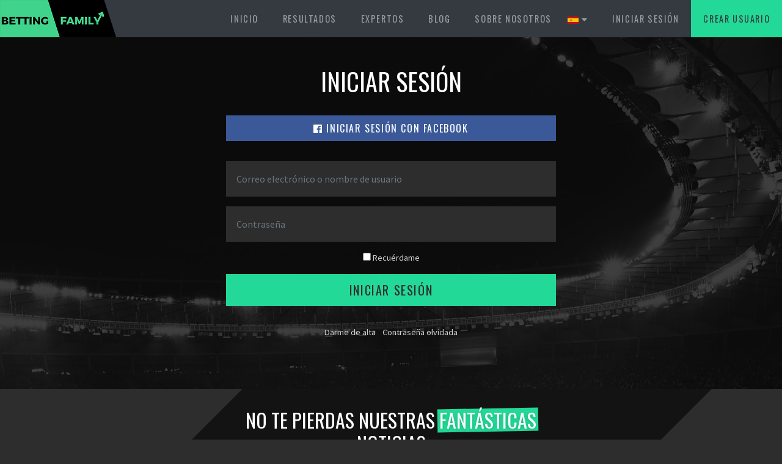

--- FILE ---
content_type: text/html; charset=UTF-8
request_url: https://bettingfamily.com/es/login?redirect_uri=https%253A%252F%252Fbettingfamily.com%252Fnl%252Ftipsters%252Fzubi%253FshowSubscribeModal%253D1
body_size: 6000
content:
<!doctype html>
<html lang="es">
<head>
    <!-- hreflang tags -->
    <link rel="alternate" href="https://bettingfamily.com/pl/login?redirect_uri=https%253A%252F%252Fbettingfamily.com%252Fnl%252Ftipsters%252Fzubi%253FshowSubscribeModal%253D1" hreflang="pl" />
    <link rel="alternate" href="https://bettingfamily.com/es/login?redirect_uri=https%253A%252F%252Fbettingfamily.com%252Fnl%252Ftipsters%252Fzubi%253FshowSubscribeModal%253D1" hreflang="es" />
    <link rel="alternate" href="https://bettingfamily.com/en/login?redirect_uri=https%253A%252F%252Fbettingfamily.com%252Fnl%252Ftipsters%252Fzubi%253FshowSubscribeModal%253D1" hreflang="en" />
    <link rel="alternate" href="https://bettingfamily.com/da/login?redirect_uri=https%253A%252F%252Fbettingfamily.com%252Fnl%252Ftipsters%252Fzubi%253FshowSubscribeModal%253D1" hreflang="da" />
    <link rel="alternate" href="https://bettingfamily.com/no/login?redirect_uri=https%253A%252F%252Fbettingfamily.com%252Fnl%252Ftipsters%252Fzubi%253FshowSubscribeModal%253D1" hreflang="no" />
    <link rel="alternate" href="https://bettingfamily.com/de/login?redirect_uri=https%253A%252F%252Fbettingfamily.com%252Fnl%252Ftipsters%252Fzubi%253FshowSubscribeModal%253D1" hreflang="de" />
    <link rel="alternate" href="https://bettingfamily.com/sv/login?redirect_uri=https%253A%252F%252Fbettingfamily.com%252Fnl%252Ftipsters%252Fzubi%253FshowSubscribeModal%253D1" hreflang="sv" />
    <link rel="alternate" href="https://bettingfamily.com/pt/login?redirect_uri=https%253A%252F%252Fbettingfamily.com%252Fnl%252Ftipsters%252Fzubi%253FshowSubscribeModal%253D1" hreflang="pt" />
    <link rel="alternate" href="https://bettingfamily.com/ru/login?redirect_uri=https%253A%252F%252Fbettingfamily.com%252Fnl%252Ftipsters%252Fzubi%253FshowSubscribeModal%253D1" hreflang="ru" />
    <link rel="alternate" href="https://bettingfamily.com/fr/login?redirect_uri=https%253A%252F%252Fbettingfamily.com%252Fnl%252Ftipsters%252Fzubi%253FshowSubscribeModal%253D1" hreflang="fr" />
    <link rel="alternate" href="https://bettingfamily.com/nl/login?redirect_uri=https%253A%252F%252Fbettingfamily.com%252Fnl%252Ftipsters%252Fzubi%253FshowSubscribeModal%253D1" hreflang="nl" />
    <link rel="alternate" href="https://bettingfamily.com/it/login?redirect_uri=https%253A%252F%252Fbettingfamily.com%252Fnl%252Ftipsters%252Fzubi%253FshowSubscribeModal%253D1" hreflang="it" />
    
    <!-- Google Tag Manager -->
    <script>(function(w,d,s,l,i){w[l]=w[l]||[];w[l].push({'gtm.start':
    new Date().getTime(),event:'gtm.js'});var f=d.getElementsByTagName(s)[0],
    j=d.createElement(s),dl=l!='dataLayer'?'&l='+l:'';j.async=true;j.src=
    'https://www.googletagmanager.com/gtm.js?id='+i+dl;f.parentNode.insertBefore(j,f);
    })(window,document,'script','dataLayer','GTM-WF2BBBL');</script>
    <!-- End Google Tag Manager -->

    <meta charset="utf-8">
    <meta name="viewport" content="width=device-width, initial-scale=1, shrink-to-fit=no">

    <title>Bettingfamily</title>

    <meta name="title" content="Bettingfamily" />
    
    <meta name="keywords" content="betting, odds" />
    <link rel="canonical" href="https://bettingfamily.com/es/login">
    <meta name="copyright" content="Wingroup ApS" />
    <meta name="author" content="Bettingfamily" />
    <meta name="robots" content="index, follow" />

    <link rel="icon" type="image/gif" href="https://bettingfamily.com/assets/img/favicon.gif" />

    
    <!-- Open Graph -->
    <meta property="og:title" content="Bettingfamily" />
    <meta property="og:type" content="website" />
    <meta property="og:url" content="https://bettingfamily.com/es/login" />
    <meta property="og:locale" content="es_ES" />
    <meta property="og:description" content="Vil du gerne være en del af Bettingfamily, så er det heldigvis nemt at melde sig ind. Som VIP-medlem får du adgang til en masse spændende medlemsfordele. Læs mere her." />
    <meta property="og:url" content="https://bettingfamily.com/es/login" />
    <meta property="og:site_name" content="Bettingfamily" />

    
    <!-- CSS -->
    <link rel="stylesheet" href="https://maxcdn.bootstrapcdn.com/bootstrap/4.0.0/css/bootstrap.min.css" integrity="sha384-Gn5384xqQ1aoWXA+058RXPxPg6fy4IWvTNh0E263XmFcJlSAwiGgFAW/dAiS6JXm" crossorigin="anonymous">
    <link rel="stylesheet" href="/assets/css/default.css?id=6f1f5793417a26302891">

    <!-- Font Awesome -->
    <link rel="stylesheet" href="https://use.fontawesome.com/releases/v5.0.13/css/solid.css" integrity="sha384-Rw5qeepMFvJVEZdSo1nDQD5B6wX0m7c5Z/pLNvjkB14W6Yki1hKbSEQaX9ffUbWe" crossorigin="anonymous">
    <link rel="stylesheet" href="https://use.fontawesome.com/releases/v5.0.13/css/brands.css" integrity="sha384-VGCZwiSnlHXYDojsRqeMn3IVvdzTx5JEuHgqZ3bYLCLUBV8rvihHApoA1Aso2TZA" crossorigin="anonymous">
    <link rel="stylesheet" href="https://use.fontawesome.com/releases/v5.0.13/css/fontawesome.css" integrity="sha384-GVa9GOgVQgOk+TNYXu7S/InPTfSDTtBalSgkgqQ7sCik56N9ztlkoTr2f/T44oKV" crossorigin="anonymous">

    <!-- JS -->
    <script src="https://bettingfamily.com/assets/vendors/jquery/jquery-3.2.1-1.min.js"></script>
    <script src="https://cdnjs.cloudflare.com/ajax/libs/popper.js/1.12.9/umd/popper.min.js" integrity="sha384-ApNbgh9B+Y1QKtv3Rn7W3mgPxhU9K/ScQsAP7hUibX39j7fakFPskvXusvfa0b4Q" crossorigin="anonymous"></script>
    <script src="https://maxcdn.bootstrapcdn.com/bootstrap/4.0.0/js/bootstrap.min.js" integrity="sha384-JZR6Spejh4U02d8jOt6vLEHfe/JQGiRRSQQxSfFWpi1MquVdAyjUar5+76PVCmYl" crossorigin="anonymous"></script>
    <script src="/assets/js/app.js?id=26387c851527e7cb6c1b"></script>

    <!-- Facebook Pixel Code -->
    <script>
        !function(f,b,e,v,n,t,s)
        {if(f.fbq)return;n=f.fbq=function(){n.callMethod?
            n.callMethod.apply(n,arguments):n.queue.push(arguments)};
            if(!f._fbq)f._fbq=n;n.push=n;n.loaded=!0;n.version='2.0';
            n.queue=[];t=b.createElement(e);t.async=!0;
            t.src=v;s=b.getElementsByTagName(e)[0];
            s.parentNode.insertBefore(t,s)}(window, document,'script',
            'https://connect.facebook.net/en_US/fbevents.js');
        fbq('init', '1610039882372694');
        fbq('track', 'PageView');
            </script>
    <noscript><img height="1" width="1" style="display:none" src="https://www.facebook.com/tr?id=1610039882372694&ev=PageView&noscript=1" /></noscript>
    <!-- End Facebook Pixel Code -->

    <!-- Start of Sleeknote signup and lead generation tool - www.sleeknote.com -->
    <script id='sleeknoteScript' type='text/javascript'>
        (function () {        var sleeknoteScriptTag = document.createElement('script');
            sleeknoteScriptTag.type = 'text/javascript';
            sleeknoteScriptTag.charset = 'utf-8';
            sleeknoteScriptTag.src = ('//sleeknotecustomerscripts.sleeknote.com/11395.js');
            var s = document.getElementById('sleeknoteScript');
            s.parentNode.insertBefore(sleeknoteScriptTag, s);
        })();
    </script>
    <!-- End of Sleeknote signup and lead generation tool - www.sleeknote.com -->

    <!-- Hotjar Tracking Code for www.bettingfamily.com -->
    <script>
        (function(h,o,t,j,a,r){
            h.hj=h.hj||function(){(h.hj.q=h.hj.q||[]).push(arguments)};
            h._hjSettings={hjid:1041645,hjsv:6};
            a=o.getElementsByTagName('head')[0];
            r=o.createElement('script');r.async=1;
            r.src=t+h._hjSettings.hjid+j+h._hjSettings.hjsv;
            a.appendChild(r);
        })(window,document,'https://static.hotjar.com/c/hotjar-','.js?sv=');
    </script>

    <script src='https://www.google.com/recaptcha/api.js'></script>
    <script>
        function onRecaptchaSubmit(token) {
            document.getElementById("recaptchaToken").value = token;
            document.getElementById("newsletterForm").submit();
        }
    </script>

    <script src="//widget.manychat.com/152366498686293.js" async="async"></script>

    <!-- SEGMENT.COM start -->
    <script type="text/javascript">
        !function(){var analytics=window.analytics=window.analytics||[];if(!analytics.initialize)if(analytics.invoked)window.console&&console.error&&console.error("Segment snippet included twice.");else{analytics.invoked=!0;analytics.methods=["trackSubmit","trackClick","trackLink","trackForm","pageview","identify","reset","group","track","ready","alias","debug","page","once","off","on"];analytics.factory=function(t){return function(){var e=Array.prototype.slice.call(arguments);e.unshift(t);analytics.push(e);return analytics}};for(var t=0;t<analytics.methods.length;t++){var e=analytics.methods[t];analytics[e]=analytics.factory(e)}analytics.load=function(t,e){var n=document.createElement("script");n.type="text/javascript";n.async=!0;n.src="https://cdn.segment.com/analytics.js/v1/"+t+"/analytics.min.js";var a=document.getElementsByTagName("script")[0];a.parentNode.insertBefore(n,a);analytics._loadOptions=e};analytics.SNIPPET_VERSION="4.1.0";
            analytics.load("ikVexRM0UR9J02wEwH7q5uAiw6ZuYeZZ");
            analytics.page();
        }}();

        
            </script>
    <!-- SEGMENT.COM end -->

    </head>
<body class="template-default ">
<!-- Google Tag Manager (noscript) -->
<noscript><iframe src="https://www.googletagmanager.com/ns.html?id=GTM-WF2BBBL"
height="0" width="0" style="display:none;visibility:hidden"></iframe></noscript>
<!-- End Google Tag Manager (noscript) -->
<div id="app">
    <nav id="navbar" class="navbar navbar-expand-lg navbar-dark bg-dark">
    <a href="https://bettingfamily.com/es" class="navbar-brand">
        <img src="https://bettingfamily.com/assets/img/logo.png" alt="BettingFamily.com">
    </a>
    <button class="navbar-toggler" type="button" data-toggle="collapse" data-target="#navbarSupportedContent" aria-controls="navbarSupportedContent" aria-expanded="false" aria-label="Toggle navigation">
        <span class="navbar-toggler-icon"></span>
    </button>

    <div class="collapse navbar-collapse" id="navbarSupportedContent">
        <ul class="navbar-nav mx-center">
            <li class="nav-item">
                <a href="https://bettingfamily.com/es" class="nav-link ">
                    Inicio
                </a>
            </li>
            <li class="nav-item">
                <a href="https://bettingfamily.com/es/results" class="nav-link ">
                    Resultados
                </a>
            </li>
            <li class="nav-item">
                <a href="https://bettingfamily.com/es/tipsters" class="nav-link ">
                    Expertos
                </a>
            </li>
            <li class="nav-item">
                <a href="https://bettingfamily.com/es/blog" class="nav-link ">
                    Blog
                </a>
            </li>
            <li class="nav-item">
                <a href="https://bettingfamily.com/es/about-us" class="nav-link ">
                    Sobre nosotros
                </a>
            </li>
                    </ul>
        <ul class="navbar-nav ml-auto">
            <li class="nav-item country-selector">
                <a href="#" id="languageSelectorToggle" class="nav-link">
                    <img src="https://bettingfamily.com/assets/img/countries/es.svg" class="country-flag" />
                    <i class="fas fa-caret-down"></i>
                </a>
            </li>
                            <li class="nav-item">
                    <a href="https://bettingfamily.com/es/login" class="nav-link">
                        Iniciar sesión
                    </a>
                </li>
                <li class="nav-item bg-green">
                    <a href="https://bettingfamily.com/es/register" class="nav-link text-dark">
                        Crear usuario
                    </a>
                </li>
                    </ul>
    </div>
</nav>
<div id="languageSelector" class="language-selector" style="display: none;">
    <div class="container">
        <ul class="countries">
                            <li class="country">
                    <a href="https://bettingfamily.com/da/login?redirect_uri=https%253A%252F%252Fbettingfamily.com%252Fnl%252Ftipsters%252Fzubi%253FshowSubscribeModal%253D1" title="Switch to Danmark" class="">
                        <img src="https://bettingfamily.com/assets/img/countries/da.svg" alt="Danmark" />
                        <label>
                            Dansk
                        </label>
                    </a>
                </li>
                            <li class="country">
                    <a href="https://bettingfamily.com/de/login?redirect_uri=https%253A%252F%252Fbettingfamily.com%252Fnl%252Ftipsters%252Fzubi%253FshowSubscribeModal%253D1" title="Switch to Deutschland" class="">
                        <img src="https://bettingfamily.com/assets/img/countries/de.svg" alt="Deutschland" />
                        <label>
                            Deutsch
                        </label>
                    </a>
                </li>
                            <li class="country">
                    <a href="https://bettingfamily.com/en/login?redirect_uri=https%253A%252F%252Fbettingfamily.com%252Fnl%252Ftipsters%252Fzubi%253FshowSubscribeModal%253D1" title="Switch to Great Britain" class="">
                        <img src="https://bettingfamily.com/assets/img/countries/en.svg" alt="Great Britain" />
                        <label>
                            English
                        </label>
                    </a>
                </li>
                            <li class="country">
                    <a href="https://bettingfamily.com/es/login?redirect_uri=https%253A%252F%252Fbettingfamily.com%252Fnl%252Ftipsters%252Fzubi%253FshowSubscribeModal%253D1" title="Switch to España" class="active">
                        <img src="https://bettingfamily.com/assets/img/countries/es.svg" alt="España" />
                        <label>
                            Español
                        </label>
                    </a>
                </li>
                            <li class="country">
                    <a href="https://bettingfamily.com/fr/login?redirect_uri=https%253A%252F%252Fbettingfamily.com%252Fnl%252Ftipsters%252Fzubi%253FshowSubscribeModal%253D1" title="Switch to France" class="">
                        <img src="https://bettingfamily.com/assets/img/countries/fr.svg" alt="France" />
                        <label>
                            Français
                        </label>
                    </a>
                </li>
                            <li class="country">
                    <a href="https://bettingfamily.com/it/login?redirect_uri=https%253A%252F%252Fbettingfamily.com%252Fnl%252Ftipsters%252Fzubi%253FshowSubscribeModal%253D1" title="Switch to Italy" class="">
                        <img src="https://bettingfamily.com/assets/img/countries/it.svg" alt="Italy" />
                        <label>
                            Italiano
                        </label>
                    </a>
                </li>
                            <li class="country">
                    <a href="https://bettingfamily.com/nl/login?redirect_uri=https%253A%252F%252Fbettingfamily.com%252Fnl%252Ftipsters%252Fzubi%253FshowSubscribeModal%253D1" title="Switch to Netherlands" class="">
                        <img src="https://bettingfamily.com/assets/img/countries/nl.svg" alt="Netherlands" />
                        <label>
                            Nederlands
                        </label>
                    </a>
                </li>
                            <li class="country">
                    <a href="https://bettingfamily.com/no/login?redirect_uri=https%253A%252F%252Fbettingfamily.com%252Fnl%252Ftipsters%252Fzubi%253FshowSubscribeModal%253D1" title="Switch to Norge" class="">
                        <img src="https://bettingfamily.com/assets/img/countries/no.svg" alt="Norge" />
                        <label>
                            Norsk
                        </label>
                    </a>
                </li>
                            <li class="country">
                    <a href="https://bettingfamily.com/pl/login?redirect_uri=https%253A%252F%252Fbettingfamily.com%252Fnl%252Ftipsters%252Fzubi%253FshowSubscribeModal%253D1" title="Switch to Poland" class="">
                        <img src="https://bettingfamily.com/assets/img/countries/pl.svg" alt="Poland" />
                        <label>
                            Polskie
                        </label>
                    </a>
                </li>
                            <li class="country">
                    <a href="https://bettingfamily.com/pt/login?redirect_uri=https%253A%252F%252Fbettingfamily.com%252Fnl%252Ftipsters%252Fzubi%253FshowSubscribeModal%253D1" title="Switch to Portugal" class="">
                        <img src="https://bettingfamily.com/assets/img/countries/pt.svg" alt="Portugal" />
                        <label>
                            Português
                        </label>
                    </a>
                </li>
                            <li class="country">
                    <a href="https://bettingfamily.com/ru/login?redirect_uri=https%253A%252F%252Fbettingfamily.com%252Fnl%252Ftipsters%252Fzubi%253FshowSubscribeModal%253D1" title="Switch to Russia" class="">
                        <img src="https://bettingfamily.com/assets/img/countries/ru.svg" alt="Russia" />
                        <label>
                            Pусский
                        </label>
                    </a>
                </li>
                            <li class="country">
                    <a href="https://bettingfamily.com/sv/login?redirect_uri=https%253A%252F%252Fbettingfamily.com%252Fnl%252Ftipsters%252Fzubi%253FshowSubscribeModal%253D1" title="Switch to Sverige" class="">
                        <img src="https://bettingfamily.com/assets/img/countries/sv.svg" alt="Sverige" />
                        <label>
                            Svenska
                        </label>
                    </a>
                </li>
                    </ul>
    </div>
</div>
    <main id="content">
        <div class="container">
                            <div class="page-header text-center">
        <h1 class="page-heading">
            Iniciar sesión
        </h1>
    </div>
    <div class="row justify-content-center">
        <div class="col-sm-6">
            <a href="https://bettingfamily.com/es/social/login/facebook/redirect" class="btn btn-facebook btn-block">
                <i class="fab fa-facebook"></i>
                Iniciar sesión con Facebook
            </a>
            <hr>
            <form action="https://bettingfamily.com/es/login" method="POST">
                <input type="hidden" name="_token" value="oP0IT4zL6yprWHoo3FXD68dPDFQcDpdcf0UP8nj3">                                    <input type="hidden" name="redirect_uri" value="https%3A%2F%2Fbettingfamily.com%2Fnl%2Ftipsters%2Fzubi%3FshowSubscribeModal%3D1" />
                                <div class="form-group">
                    <div class="controls">
                        <input type="text" name="email_or_username" id="email_or_username" placeholder="Correo electrónico o nombre de usuario" class="form-control">
                    </div>
                </div>
                <div class="form-group">
                    <div class="controls">
                        <input type="password" name="password" id="password" placeholder="Contraseña" class="form-control" />
                    </div>
                </div>
                <p class="text-center">
                    <label for="remember">
                        <input type="checkbox" name="remember" id="remember" value="yes" />
                        Recuérdame
                    </label>
                </p>
                <div class="form-group">
                    <div class="controls">
                        <button class="btn btn-success btn-block btn-lg">
                            Iniciar sesión
                        </button>
                    </div>
                </div>
            </form>
            <hr>
            <ul class="list-inline text-center">
                <li class="list-inline-item">
                    <a href="https://bettingfamily.com/es/register?redirect_uri=https%253A%252F%252Fbettingfamily.com%252Fnl%252Ftipsters%252Fzubi%253FshowSubscribeModal%253D1">
                        Darme de alta
                    </a>
                </li>
                <li class="list-inline-item">
                    <a href="https://bettingfamily.com/es/reset-password">
                        Contraseña olvidada
                    </a>
                </li>
            </ul>
        </div>
    </div>
        </div>
    </main>
    <section class="section newsletter">
    <div class="section-body">
        <div class="container">
            <div class="row justify-content-center">
                <div class="col-xl-6 col-lg-8 col-md-10 col-12 text-center">
                    <div class="newsletter-form">
                        <h2>
                            No te pierdas nuestras  <span class="underlined">fantásticas</span> noticias
                        </h2>
                        <p class="lead">
                            Suscríbete a nuestro boletín informativo y sé el primero en enterarte de las últimas noticias
                        </p>
                        <form action="https://bettingfamily.com/es/newsletter" method="POST" id="newsletterForm">
                            <input type="hidden" name="_token" value="oP0IT4zL6yprWHoo3FXD68dPDFQcDpdcf0UP8nj3">                            <input type="hidden" name="_method" value="PUT">
                            <div class="input-group">
                                <input type="email" name="email" required placeholder="Tu correo electrónico" class="form-control" />
                                <div class="input-group-append">
                                    <input type="hidden" name="recaptcha_token" id="recaptchaToken">
                                    <button id="newsletterSubmitBtn"
                                            data-sitekey="6LezkogUAAAAADvuonnwim6OVwTNAEqQV0bxYdYx"
                                            data-callback="onRecaptchaSubmit"
                                            class="btn btn-success btn-block g-recaptcha">
                                        Registrarse
                                    </button>
                                </div>
                            </div>
                        </form>
                    </div>
                </div>
            </div>
        </div>
    </div>
</section>
<footer class="site-footer">
    <div class="footer-widgets">
        <div class="container">
            <div class="row">
                <div class="footer-widget col-12 col-md-4 col-lg-equal">
                    <h5 class="widget-heading text-center text-lg-left">
                        Descargar la App
                    </h5>
                    <div class="row">
                        <div class="col-6 col-md-12 text-center text-lg-left">
                            <a href="https://apps.apple.com/app/bettingfamily-sports-betting/id1446642099" target="_blank" class="app-badge d-inline-block">
                                <img src="https://bettingfamily.com/assets/img/app-store.png" alt="" class="" style="" />
                            </a>
                        </div>
                        <div class="col-6 col-md-12 text-center text-lg-left">
                            <a href="https://play.google.com/store/apps/details?id=com.bettingfamily.bettingfamily&hl=en" target="_blank" class="d-inline-block">
                                <img src="https://bettingfamily.com/assets/img/google-play.png" alt="" class="" style="" />
                            </a>
                        </div>
                    </div>
                </div>
                <div class="footer-widget col-6 col-md-4 col-lg-equal">
                    <h5 class="widget-heading">
                        Socios
                    </h5>
                    <ul>
                        <li>
                            <a href="https://dearfootball.dk/" target="_blank">
                                Dearfootball
                            </a>
                        </li>
                        <li>
                            <a href="https://www.flashscore.com/" target="_blank">
                                Livescore
                            </a>
                        </li>
                        <li>
                            <a href="https://www.oddsportal.com/" target="_blank">
                                Oddsportal
                            </a>
                        </li>
                    </ul>
                </div>
                <div class="footer-widget col-6 col-md-4 col-lg-equal">
                    <h5 class="widget-heading">
                        Empresa
                    </h5>
                    <ul>
                        <li>
                            <a href="https://bettingfamily.com/es/blog">
                                Blog
                            </a>
                        </li>
                        <li>
                            <a href="https://bettingfamily.com/es/about-us">
                                Acerca de
                            </a>
                        </li>
                        <li>
                            <a href="#" style="text-decoration: line-through;">
                                Empleo
                            </a>
                        </li>
                    </ul>
                </div>
                <div class="footer-widget col-12 col-md-4 col-lg-equal">
                    <h5 class="widget-heading">
                        Ayuda
                    </h5>
                    <ul>
                        <li>
                            <a href="/cdn-cgi/l/email-protection#e0939590908f9294a082859494898e8786818d898c99ce838f8ddf9395828a858394ddb4899093948592">
                                Conviértete en tipster
                            </a>
                        </li>
                        <li>
                            <a href="/cdn-cgi/l/email-protection#f98a8c8989968b8db99b9c8d8d90979e9f9894909580d79a9694c68a8c9b939c9a8dc4ba96978d989a8d">
                                Contáctanos
                            </a>
                        </li>
                        <li>
                            <a href="https://bettingfamily.com/es#faq">
                                Preguntas frecuentes
                            </a>
                        </li>
                    </ul>
                </div>
                <div class="footer-widget col-12 col-md-4 col-lg-equal">
                    <ul class="badges list-inline">
                        <li class="list-inline-item begambleaware">
                            <a href="https://www.begambleaware.org/">
                                <img src="https://bettingfamily.com/assets/img/badges/begambleaware.png" alt="">
                            </a>
                        </li>
                        <li class="list-inline-item gamcare">
                            <a href="https://www.gamcare.org.uk/">
                                <img src="https://bettingfamily.com/assets/img/badges/gamcare.png" alt="">
                            </a>
                        </li>
                        <li class="list-inline-item">
                            <img src="https://bettingfamily.com/assets/img/badges/plus-18.png" alt="">
                        </li>
                    </ul>
                </div>
            </div>
        </div>
    </div>
    
    <div class="disclaimer">
        <div class="container">
                                    <p>
                El rendimiento pasado no es garantía de resultados futuros.
            </p>
        </div>
    </div>
    
    <div class="social-links">
        <div class="container">
            <ul class="list-inline">
                <li class="list-inline-item">
                    <a href="https://www.facebook.com/Bettingfamilycom" target="_blank" title="Bettingfamily @ Facebook" class="social-media facebook">
                        <i class="fab fa-facebook"></i>
                    </a>
                </li>
                <li class="list-inline-item">
                    <a href="https://discord.gg/bRy4uhA" target="_blank" title="Bettingfamily @ Discord" class="social-media discord">
                        <i class="fab fa-discord"></i>
                    </a>
                </li>
                <li class="list-inline-item">
                    <a href="https://twitter.com/Bettingfamilyy" target="_blank" title="Bettingfamily @ Twitter" class="social-media twitter">
                        <i class="fab fa-twitter"></i>
                    </a>
                </li>
                <li class="list-inline-item">
                    <a href="https://www.instagram.com/bettingfamily/" target="_blank" title="BettingFamily @ Instagram" class="social-media instagram">
                        <i class="fab fa-instagram"></i>
                    </a>
                </li>
            </ul>
        </div>
    </div>
    <div class="copyright-list">
        <div class="container">
            <ul class="list-inline">
                <li class="list-inline-item">
                    <p>
                        © Bettingfamily. Reservados todos los derechos.
                    </p>
                </li>
                <li class="list-inline-item">
                    <a href="https://bettingfamily.com/es/terminos">
                        Términos
                    </a>
                </li>
                <li class="list-inline-item">
                    <a href="https://bettingfamily.com/es/privacidad">
                        Privacidad
                    </a>
                </li>
            </ul>
        </div>
    </div>
</footer>
</div>
<script data-cfasync="false" src="/cdn-cgi/scripts/5c5dd728/cloudflare-static/email-decode.min.js"></script><script src="https://bettingfamily.com/assets/js/app.js"></script>
<script src="https://cdnjs.cloudflare.com/ajax/libs/sweetalert/2.1.0/sweetalert.min.js"></script>
<script src="//widget.trustpilot.com/bootstrap/v5/tp.widget.bootstrap.min.js" async></script>

<script>
    $(function () {
        $('[data-toggle="tooltip"]').tooltip();
    });
    $("#languageSelectorToggle").click(function (e) {
        e.preventDefault();

        $("#languageSelector").slideToggle();

        return false;
    });
</script>
<script type="text/javascript" src="https://cdn.ywxi.net/js/1.js" async></script>
<script type="text/javascript" src="https://cdn.trustedsite.com/js/1.js" async></script>
<script defer src="https://static.cloudflareinsights.com/beacon.min.js/vcd15cbe7772f49c399c6a5babf22c1241717689176015" integrity="sha512-ZpsOmlRQV6y907TI0dKBHq9Md29nnaEIPlkf84rnaERnq6zvWvPUqr2ft8M1aS28oN72PdrCzSjY4U6VaAw1EQ==" data-cf-beacon='{"version":"2024.11.0","token":"7a4531cfd8d8417fa33f2165aec992c4","r":1,"server_timing":{"name":{"cfCacheStatus":true,"cfEdge":true,"cfExtPri":true,"cfL4":true,"cfOrigin":true,"cfSpeedBrain":true},"location_startswith":null}}' crossorigin="anonymous"></script>
</body>
</html>

--- FILE ---
content_type: text/html; charset=utf-8
request_url: https://www.google.com/recaptcha/api2/anchor?ar=1&k=6LezkogUAAAAADvuonnwim6OVwTNAEqQV0bxYdYx&co=aHR0cHM6Ly9iZXR0aW5nZmFtaWx5LmNvbTo0NDM.&hl=en&v=PoyoqOPhxBO7pBk68S4YbpHZ&size=invisible&anchor-ms=20000&execute-ms=30000&cb=x6nqhvfyppop
body_size: 49502
content:
<!DOCTYPE HTML><html dir="ltr" lang="en"><head><meta http-equiv="Content-Type" content="text/html; charset=UTF-8">
<meta http-equiv="X-UA-Compatible" content="IE=edge">
<title>reCAPTCHA</title>
<style type="text/css">
/* cyrillic-ext */
@font-face {
  font-family: 'Roboto';
  font-style: normal;
  font-weight: 400;
  font-stretch: 100%;
  src: url(//fonts.gstatic.com/s/roboto/v48/KFO7CnqEu92Fr1ME7kSn66aGLdTylUAMa3GUBHMdazTgWw.woff2) format('woff2');
  unicode-range: U+0460-052F, U+1C80-1C8A, U+20B4, U+2DE0-2DFF, U+A640-A69F, U+FE2E-FE2F;
}
/* cyrillic */
@font-face {
  font-family: 'Roboto';
  font-style: normal;
  font-weight: 400;
  font-stretch: 100%;
  src: url(//fonts.gstatic.com/s/roboto/v48/KFO7CnqEu92Fr1ME7kSn66aGLdTylUAMa3iUBHMdazTgWw.woff2) format('woff2');
  unicode-range: U+0301, U+0400-045F, U+0490-0491, U+04B0-04B1, U+2116;
}
/* greek-ext */
@font-face {
  font-family: 'Roboto';
  font-style: normal;
  font-weight: 400;
  font-stretch: 100%;
  src: url(//fonts.gstatic.com/s/roboto/v48/KFO7CnqEu92Fr1ME7kSn66aGLdTylUAMa3CUBHMdazTgWw.woff2) format('woff2');
  unicode-range: U+1F00-1FFF;
}
/* greek */
@font-face {
  font-family: 'Roboto';
  font-style: normal;
  font-weight: 400;
  font-stretch: 100%;
  src: url(//fonts.gstatic.com/s/roboto/v48/KFO7CnqEu92Fr1ME7kSn66aGLdTylUAMa3-UBHMdazTgWw.woff2) format('woff2');
  unicode-range: U+0370-0377, U+037A-037F, U+0384-038A, U+038C, U+038E-03A1, U+03A3-03FF;
}
/* math */
@font-face {
  font-family: 'Roboto';
  font-style: normal;
  font-weight: 400;
  font-stretch: 100%;
  src: url(//fonts.gstatic.com/s/roboto/v48/KFO7CnqEu92Fr1ME7kSn66aGLdTylUAMawCUBHMdazTgWw.woff2) format('woff2');
  unicode-range: U+0302-0303, U+0305, U+0307-0308, U+0310, U+0312, U+0315, U+031A, U+0326-0327, U+032C, U+032F-0330, U+0332-0333, U+0338, U+033A, U+0346, U+034D, U+0391-03A1, U+03A3-03A9, U+03B1-03C9, U+03D1, U+03D5-03D6, U+03F0-03F1, U+03F4-03F5, U+2016-2017, U+2034-2038, U+203C, U+2040, U+2043, U+2047, U+2050, U+2057, U+205F, U+2070-2071, U+2074-208E, U+2090-209C, U+20D0-20DC, U+20E1, U+20E5-20EF, U+2100-2112, U+2114-2115, U+2117-2121, U+2123-214F, U+2190, U+2192, U+2194-21AE, U+21B0-21E5, U+21F1-21F2, U+21F4-2211, U+2213-2214, U+2216-22FF, U+2308-230B, U+2310, U+2319, U+231C-2321, U+2336-237A, U+237C, U+2395, U+239B-23B7, U+23D0, U+23DC-23E1, U+2474-2475, U+25AF, U+25B3, U+25B7, U+25BD, U+25C1, U+25CA, U+25CC, U+25FB, U+266D-266F, U+27C0-27FF, U+2900-2AFF, U+2B0E-2B11, U+2B30-2B4C, U+2BFE, U+3030, U+FF5B, U+FF5D, U+1D400-1D7FF, U+1EE00-1EEFF;
}
/* symbols */
@font-face {
  font-family: 'Roboto';
  font-style: normal;
  font-weight: 400;
  font-stretch: 100%;
  src: url(//fonts.gstatic.com/s/roboto/v48/KFO7CnqEu92Fr1ME7kSn66aGLdTylUAMaxKUBHMdazTgWw.woff2) format('woff2');
  unicode-range: U+0001-000C, U+000E-001F, U+007F-009F, U+20DD-20E0, U+20E2-20E4, U+2150-218F, U+2190, U+2192, U+2194-2199, U+21AF, U+21E6-21F0, U+21F3, U+2218-2219, U+2299, U+22C4-22C6, U+2300-243F, U+2440-244A, U+2460-24FF, U+25A0-27BF, U+2800-28FF, U+2921-2922, U+2981, U+29BF, U+29EB, U+2B00-2BFF, U+4DC0-4DFF, U+FFF9-FFFB, U+10140-1018E, U+10190-1019C, U+101A0, U+101D0-101FD, U+102E0-102FB, U+10E60-10E7E, U+1D2C0-1D2D3, U+1D2E0-1D37F, U+1F000-1F0FF, U+1F100-1F1AD, U+1F1E6-1F1FF, U+1F30D-1F30F, U+1F315, U+1F31C, U+1F31E, U+1F320-1F32C, U+1F336, U+1F378, U+1F37D, U+1F382, U+1F393-1F39F, U+1F3A7-1F3A8, U+1F3AC-1F3AF, U+1F3C2, U+1F3C4-1F3C6, U+1F3CA-1F3CE, U+1F3D4-1F3E0, U+1F3ED, U+1F3F1-1F3F3, U+1F3F5-1F3F7, U+1F408, U+1F415, U+1F41F, U+1F426, U+1F43F, U+1F441-1F442, U+1F444, U+1F446-1F449, U+1F44C-1F44E, U+1F453, U+1F46A, U+1F47D, U+1F4A3, U+1F4B0, U+1F4B3, U+1F4B9, U+1F4BB, U+1F4BF, U+1F4C8-1F4CB, U+1F4D6, U+1F4DA, U+1F4DF, U+1F4E3-1F4E6, U+1F4EA-1F4ED, U+1F4F7, U+1F4F9-1F4FB, U+1F4FD-1F4FE, U+1F503, U+1F507-1F50B, U+1F50D, U+1F512-1F513, U+1F53E-1F54A, U+1F54F-1F5FA, U+1F610, U+1F650-1F67F, U+1F687, U+1F68D, U+1F691, U+1F694, U+1F698, U+1F6AD, U+1F6B2, U+1F6B9-1F6BA, U+1F6BC, U+1F6C6-1F6CF, U+1F6D3-1F6D7, U+1F6E0-1F6EA, U+1F6F0-1F6F3, U+1F6F7-1F6FC, U+1F700-1F7FF, U+1F800-1F80B, U+1F810-1F847, U+1F850-1F859, U+1F860-1F887, U+1F890-1F8AD, U+1F8B0-1F8BB, U+1F8C0-1F8C1, U+1F900-1F90B, U+1F93B, U+1F946, U+1F984, U+1F996, U+1F9E9, U+1FA00-1FA6F, U+1FA70-1FA7C, U+1FA80-1FA89, U+1FA8F-1FAC6, U+1FACE-1FADC, U+1FADF-1FAE9, U+1FAF0-1FAF8, U+1FB00-1FBFF;
}
/* vietnamese */
@font-face {
  font-family: 'Roboto';
  font-style: normal;
  font-weight: 400;
  font-stretch: 100%;
  src: url(//fonts.gstatic.com/s/roboto/v48/KFO7CnqEu92Fr1ME7kSn66aGLdTylUAMa3OUBHMdazTgWw.woff2) format('woff2');
  unicode-range: U+0102-0103, U+0110-0111, U+0128-0129, U+0168-0169, U+01A0-01A1, U+01AF-01B0, U+0300-0301, U+0303-0304, U+0308-0309, U+0323, U+0329, U+1EA0-1EF9, U+20AB;
}
/* latin-ext */
@font-face {
  font-family: 'Roboto';
  font-style: normal;
  font-weight: 400;
  font-stretch: 100%;
  src: url(//fonts.gstatic.com/s/roboto/v48/KFO7CnqEu92Fr1ME7kSn66aGLdTylUAMa3KUBHMdazTgWw.woff2) format('woff2');
  unicode-range: U+0100-02BA, U+02BD-02C5, U+02C7-02CC, U+02CE-02D7, U+02DD-02FF, U+0304, U+0308, U+0329, U+1D00-1DBF, U+1E00-1E9F, U+1EF2-1EFF, U+2020, U+20A0-20AB, U+20AD-20C0, U+2113, U+2C60-2C7F, U+A720-A7FF;
}
/* latin */
@font-face {
  font-family: 'Roboto';
  font-style: normal;
  font-weight: 400;
  font-stretch: 100%;
  src: url(//fonts.gstatic.com/s/roboto/v48/KFO7CnqEu92Fr1ME7kSn66aGLdTylUAMa3yUBHMdazQ.woff2) format('woff2');
  unicode-range: U+0000-00FF, U+0131, U+0152-0153, U+02BB-02BC, U+02C6, U+02DA, U+02DC, U+0304, U+0308, U+0329, U+2000-206F, U+20AC, U+2122, U+2191, U+2193, U+2212, U+2215, U+FEFF, U+FFFD;
}
/* cyrillic-ext */
@font-face {
  font-family: 'Roboto';
  font-style: normal;
  font-weight: 500;
  font-stretch: 100%;
  src: url(//fonts.gstatic.com/s/roboto/v48/KFO7CnqEu92Fr1ME7kSn66aGLdTylUAMa3GUBHMdazTgWw.woff2) format('woff2');
  unicode-range: U+0460-052F, U+1C80-1C8A, U+20B4, U+2DE0-2DFF, U+A640-A69F, U+FE2E-FE2F;
}
/* cyrillic */
@font-face {
  font-family: 'Roboto';
  font-style: normal;
  font-weight: 500;
  font-stretch: 100%;
  src: url(//fonts.gstatic.com/s/roboto/v48/KFO7CnqEu92Fr1ME7kSn66aGLdTylUAMa3iUBHMdazTgWw.woff2) format('woff2');
  unicode-range: U+0301, U+0400-045F, U+0490-0491, U+04B0-04B1, U+2116;
}
/* greek-ext */
@font-face {
  font-family: 'Roboto';
  font-style: normal;
  font-weight: 500;
  font-stretch: 100%;
  src: url(//fonts.gstatic.com/s/roboto/v48/KFO7CnqEu92Fr1ME7kSn66aGLdTylUAMa3CUBHMdazTgWw.woff2) format('woff2');
  unicode-range: U+1F00-1FFF;
}
/* greek */
@font-face {
  font-family: 'Roboto';
  font-style: normal;
  font-weight: 500;
  font-stretch: 100%;
  src: url(//fonts.gstatic.com/s/roboto/v48/KFO7CnqEu92Fr1ME7kSn66aGLdTylUAMa3-UBHMdazTgWw.woff2) format('woff2');
  unicode-range: U+0370-0377, U+037A-037F, U+0384-038A, U+038C, U+038E-03A1, U+03A3-03FF;
}
/* math */
@font-face {
  font-family: 'Roboto';
  font-style: normal;
  font-weight: 500;
  font-stretch: 100%;
  src: url(//fonts.gstatic.com/s/roboto/v48/KFO7CnqEu92Fr1ME7kSn66aGLdTylUAMawCUBHMdazTgWw.woff2) format('woff2');
  unicode-range: U+0302-0303, U+0305, U+0307-0308, U+0310, U+0312, U+0315, U+031A, U+0326-0327, U+032C, U+032F-0330, U+0332-0333, U+0338, U+033A, U+0346, U+034D, U+0391-03A1, U+03A3-03A9, U+03B1-03C9, U+03D1, U+03D5-03D6, U+03F0-03F1, U+03F4-03F5, U+2016-2017, U+2034-2038, U+203C, U+2040, U+2043, U+2047, U+2050, U+2057, U+205F, U+2070-2071, U+2074-208E, U+2090-209C, U+20D0-20DC, U+20E1, U+20E5-20EF, U+2100-2112, U+2114-2115, U+2117-2121, U+2123-214F, U+2190, U+2192, U+2194-21AE, U+21B0-21E5, U+21F1-21F2, U+21F4-2211, U+2213-2214, U+2216-22FF, U+2308-230B, U+2310, U+2319, U+231C-2321, U+2336-237A, U+237C, U+2395, U+239B-23B7, U+23D0, U+23DC-23E1, U+2474-2475, U+25AF, U+25B3, U+25B7, U+25BD, U+25C1, U+25CA, U+25CC, U+25FB, U+266D-266F, U+27C0-27FF, U+2900-2AFF, U+2B0E-2B11, U+2B30-2B4C, U+2BFE, U+3030, U+FF5B, U+FF5D, U+1D400-1D7FF, U+1EE00-1EEFF;
}
/* symbols */
@font-face {
  font-family: 'Roboto';
  font-style: normal;
  font-weight: 500;
  font-stretch: 100%;
  src: url(//fonts.gstatic.com/s/roboto/v48/KFO7CnqEu92Fr1ME7kSn66aGLdTylUAMaxKUBHMdazTgWw.woff2) format('woff2');
  unicode-range: U+0001-000C, U+000E-001F, U+007F-009F, U+20DD-20E0, U+20E2-20E4, U+2150-218F, U+2190, U+2192, U+2194-2199, U+21AF, U+21E6-21F0, U+21F3, U+2218-2219, U+2299, U+22C4-22C6, U+2300-243F, U+2440-244A, U+2460-24FF, U+25A0-27BF, U+2800-28FF, U+2921-2922, U+2981, U+29BF, U+29EB, U+2B00-2BFF, U+4DC0-4DFF, U+FFF9-FFFB, U+10140-1018E, U+10190-1019C, U+101A0, U+101D0-101FD, U+102E0-102FB, U+10E60-10E7E, U+1D2C0-1D2D3, U+1D2E0-1D37F, U+1F000-1F0FF, U+1F100-1F1AD, U+1F1E6-1F1FF, U+1F30D-1F30F, U+1F315, U+1F31C, U+1F31E, U+1F320-1F32C, U+1F336, U+1F378, U+1F37D, U+1F382, U+1F393-1F39F, U+1F3A7-1F3A8, U+1F3AC-1F3AF, U+1F3C2, U+1F3C4-1F3C6, U+1F3CA-1F3CE, U+1F3D4-1F3E0, U+1F3ED, U+1F3F1-1F3F3, U+1F3F5-1F3F7, U+1F408, U+1F415, U+1F41F, U+1F426, U+1F43F, U+1F441-1F442, U+1F444, U+1F446-1F449, U+1F44C-1F44E, U+1F453, U+1F46A, U+1F47D, U+1F4A3, U+1F4B0, U+1F4B3, U+1F4B9, U+1F4BB, U+1F4BF, U+1F4C8-1F4CB, U+1F4D6, U+1F4DA, U+1F4DF, U+1F4E3-1F4E6, U+1F4EA-1F4ED, U+1F4F7, U+1F4F9-1F4FB, U+1F4FD-1F4FE, U+1F503, U+1F507-1F50B, U+1F50D, U+1F512-1F513, U+1F53E-1F54A, U+1F54F-1F5FA, U+1F610, U+1F650-1F67F, U+1F687, U+1F68D, U+1F691, U+1F694, U+1F698, U+1F6AD, U+1F6B2, U+1F6B9-1F6BA, U+1F6BC, U+1F6C6-1F6CF, U+1F6D3-1F6D7, U+1F6E0-1F6EA, U+1F6F0-1F6F3, U+1F6F7-1F6FC, U+1F700-1F7FF, U+1F800-1F80B, U+1F810-1F847, U+1F850-1F859, U+1F860-1F887, U+1F890-1F8AD, U+1F8B0-1F8BB, U+1F8C0-1F8C1, U+1F900-1F90B, U+1F93B, U+1F946, U+1F984, U+1F996, U+1F9E9, U+1FA00-1FA6F, U+1FA70-1FA7C, U+1FA80-1FA89, U+1FA8F-1FAC6, U+1FACE-1FADC, U+1FADF-1FAE9, U+1FAF0-1FAF8, U+1FB00-1FBFF;
}
/* vietnamese */
@font-face {
  font-family: 'Roboto';
  font-style: normal;
  font-weight: 500;
  font-stretch: 100%;
  src: url(//fonts.gstatic.com/s/roboto/v48/KFO7CnqEu92Fr1ME7kSn66aGLdTylUAMa3OUBHMdazTgWw.woff2) format('woff2');
  unicode-range: U+0102-0103, U+0110-0111, U+0128-0129, U+0168-0169, U+01A0-01A1, U+01AF-01B0, U+0300-0301, U+0303-0304, U+0308-0309, U+0323, U+0329, U+1EA0-1EF9, U+20AB;
}
/* latin-ext */
@font-face {
  font-family: 'Roboto';
  font-style: normal;
  font-weight: 500;
  font-stretch: 100%;
  src: url(//fonts.gstatic.com/s/roboto/v48/KFO7CnqEu92Fr1ME7kSn66aGLdTylUAMa3KUBHMdazTgWw.woff2) format('woff2');
  unicode-range: U+0100-02BA, U+02BD-02C5, U+02C7-02CC, U+02CE-02D7, U+02DD-02FF, U+0304, U+0308, U+0329, U+1D00-1DBF, U+1E00-1E9F, U+1EF2-1EFF, U+2020, U+20A0-20AB, U+20AD-20C0, U+2113, U+2C60-2C7F, U+A720-A7FF;
}
/* latin */
@font-face {
  font-family: 'Roboto';
  font-style: normal;
  font-weight: 500;
  font-stretch: 100%;
  src: url(//fonts.gstatic.com/s/roboto/v48/KFO7CnqEu92Fr1ME7kSn66aGLdTylUAMa3yUBHMdazQ.woff2) format('woff2');
  unicode-range: U+0000-00FF, U+0131, U+0152-0153, U+02BB-02BC, U+02C6, U+02DA, U+02DC, U+0304, U+0308, U+0329, U+2000-206F, U+20AC, U+2122, U+2191, U+2193, U+2212, U+2215, U+FEFF, U+FFFD;
}
/* cyrillic-ext */
@font-face {
  font-family: 'Roboto';
  font-style: normal;
  font-weight: 900;
  font-stretch: 100%;
  src: url(//fonts.gstatic.com/s/roboto/v48/KFO7CnqEu92Fr1ME7kSn66aGLdTylUAMa3GUBHMdazTgWw.woff2) format('woff2');
  unicode-range: U+0460-052F, U+1C80-1C8A, U+20B4, U+2DE0-2DFF, U+A640-A69F, U+FE2E-FE2F;
}
/* cyrillic */
@font-face {
  font-family: 'Roboto';
  font-style: normal;
  font-weight: 900;
  font-stretch: 100%;
  src: url(//fonts.gstatic.com/s/roboto/v48/KFO7CnqEu92Fr1ME7kSn66aGLdTylUAMa3iUBHMdazTgWw.woff2) format('woff2');
  unicode-range: U+0301, U+0400-045F, U+0490-0491, U+04B0-04B1, U+2116;
}
/* greek-ext */
@font-face {
  font-family: 'Roboto';
  font-style: normal;
  font-weight: 900;
  font-stretch: 100%;
  src: url(//fonts.gstatic.com/s/roboto/v48/KFO7CnqEu92Fr1ME7kSn66aGLdTylUAMa3CUBHMdazTgWw.woff2) format('woff2');
  unicode-range: U+1F00-1FFF;
}
/* greek */
@font-face {
  font-family: 'Roboto';
  font-style: normal;
  font-weight: 900;
  font-stretch: 100%;
  src: url(//fonts.gstatic.com/s/roboto/v48/KFO7CnqEu92Fr1ME7kSn66aGLdTylUAMa3-UBHMdazTgWw.woff2) format('woff2');
  unicode-range: U+0370-0377, U+037A-037F, U+0384-038A, U+038C, U+038E-03A1, U+03A3-03FF;
}
/* math */
@font-face {
  font-family: 'Roboto';
  font-style: normal;
  font-weight: 900;
  font-stretch: 100%;
  src: url(//fonts.gstatic.com/s/roboto/v48/KFO7CnqEu92Fr1ME7kSn66aGLdTylUAMawCUBHMdazTgWw.woff2) format('woff2');
  unicode-range: U+0302-0303, U+0305, U+0307-0308, U+0310, U+0312, U+0315, U+031A, U+0326-0327, U+032C, U+032F-0330, U+0332-0333, U+0338, U+033A, U+0346, U+034D, U+0391-03A1, U+03A3-03A9, U+03B1-03C9, U+03D1, U+03D5-03D6, U+03F0-03F1, U+03F4-03F5, U+2016-2017, U+2034-2038, U+203C, U+2040, U+2043, U+2047, U+2050, U+2057, U+205F, U+2070-2071, U+2074-208E, U+2090-209C, U+20D0-20DC, U+20E1, U+20E5-20EF, U+2100-2112, U+2114-2115, U+2117-2121, U+2123-214F, U+2190, U+2192, U+2194-21AE, U+21B0-21E5, U+21F1-21F2, U+21F4-2211, U+2213-2214, U+2216-22FF, U+2308-230B, U+2310, U+2319, U+231C-2321, U+2336-237A, U+237C, U+2395, U+239B-23B7, U+23D0, U+23DC-23E1, U+2474-2475, U+25AF, U+25B3, U+25B7, U+25BD, U+25C1, U+25CA, U+25CC, U+25FB, U+266D-266F, U+27C0-27FF, U+2900-2AFF, U+2B0E-2B11, U+2B30-2B4C, U+2BFE, U+3030, U+FF5B, U+FF5D, U+1D400-1D7FF, U+1EE00-1EEFF;
}
/* symbols */
@font-face {
  font-family: 'Roboto';
  font-style: normal;
  font-weight: 900;
  font-stretch: 100%;
  src: url(//fonts.gstatic.com/s/roboto/v48/KFO7CnqEu92Fr1ME7kSn66aGLdTylUAMaxKUBHMdazTgWw.woff2) format('woff2');
  unicode-range: U+0001-000C, U+000E-001F, U+007F-009F, U+20DD-20E0, U+20E2-20E4, U+2150-218F, U+2190, U+2192, U+2194-2199, U+21AF, U+21E6-21F0, U+21F3, U+2218-2219, U+2299, U+22C4-22C6, U+2300-243F, U+2440-244A, U+2460-24FF, U+25A0-27BF, U+2800-28FF, U+2921-2922, U+2981, U+29BF, U+29EB, U+2B00-2BFF, U+4DC0-4DFF, U+FFF9-FFFB, U+10140-1018E, U+10190-1019C, U+101A0, U+101D0-101FD, U+102E0-102FB, U+10E60-10E7E, U+1D2C0-1D2D3, U+1D2E0-1D37F, U+1F000-1F0FF, U+1F100-1F1AD, U+1F1E6-1F1FF, U+1F30D-1F30F, U+1F315, U+1F31C, U+1F31E, U+1F320-1F32C, U+1F336, U+1F378, U+1F37D, U+1F382, U+1F393-1F39F, U+1F3A7-1F3A8, U+1F3AC-1F3AF, U+1F3C2, U+1F3C4-1F3C6, U+1F3CA-1F3CE, U+1F3D4-1F3E0, U+1F3ED, U+1F3F1-1F3F3, U+1F3F5-1F3F7, U+1F408, U+1F415, U+1F41F, U+1F426, U+1F43F, U+1F441-1F442, U+1F444, U+1F446-1F449, U+1F44C-1F44E, U+1F453, U+1F46A, U+1F47D, U+1F4A3, U+1F4B0, U+1F4B3, U+1F4B9, U+1F4BB, U+1F4BF, U+1F4C8-1F4CB, U+1F4D6, U+1F4DA, U+1F4DF, U+1F4E3-1F4E6, U+1F4EA-1F4ED, U+1F4F7, U+1F4F9-1F4FB, U+1F4FD-1F4FE, U+1F503, U+1F507-1F50B, U+1F50D, U+1F512-1F513, U+1F53E-1F54A, U+1F54F-1F5FA, U+1F610, U+1F650-1F67F, U+1F687, U+1F68D, U+1F691, U+1F694, U+1F698, U+1F6AD, U+1F6B2, U+1F6B9-1F6BA, U+1F6BC, U+1F6C6-1F6CF, U+1F6D3-1F6D7, U+1F6E0-1F6EA, U+1F6F0-1F6F3, U+1F6F7-1F6FC, U+1F700-1F7FF, U+1F800-1F80B, U+1F810-1F847, U+1F850-1F859, U+1F860-1F887, U+1F890-1F8AD, U+1F8B0-1F8BB, U+1F8C0-1F8C1, U+1F900-1F90B, U+1F93B, U+1F946, U+1F984, U+1F996, U+1F9E9, U+1FA00-1FA6F, U+1FA70-1FA7C, U+1FA80-1FA89, U+1FA8F-1FAC6, U+1FACE-1FADC, U+1FADF-1FAE9, U+1FAF0-1FAF8, U+1FB00-1FBFF;
}
/* vietnamese */
@font-face {
  font-family: 'Roboto';
  font-style: normal;
  font-weight: 900;
  font-stretch: 100%;
  src: url(//fonts.gstatic.com/s/roboto/v48/KFO7CnqEu92Fr1ME7kSn66aGLdTylUAMa3OUBHMdazTgWw.woff2) format('woff2');
  unicode-range: U+0102-0103, U+0110-0111, U+0128-0129, U+0168-0169, U+01A0-01A1, U+01AF-01B0, U+0300-0301, U+0303-0304, U+0308-0309, U+0323, U+0329, U+1EA0-1EF9, U+20AB;
}
/* latin-ext */
@font-face {
  font-family: 'Roboto';
  font-style: normal;
  font-weight: 900;
  font-stretch: 100%;
  src: url(//fonts.gstatic.com/s/roboto/v48/KFO7CnqEu92Fr1ME7kSn66aGLdTylUAMa3KUBHMdazTgWw.woff2) format('woff2');
  unicode-range: U+0100-02BA, U+02BD-02C5, U+02C7-02CC, U+02CE-02D7, U+02DD-02FF, U+0304, U+0308, U+0329, U+1D00-1DBF, U+1E00-1E9F, U+1EF2-1EFF, U+2020, U+20A0-20AB, U+20AD-20C0, U+2113, U+2C60-2C7F, U+A720-A7FF;
}
/* latin */
@font-face {
  font-family: 'Roboto';
  font-style: normal;
  font-weight: 900;
  font-stretch: 100%;
  src: url(//fonts.gstatic.com/s/roboto/v48/KFO7CnqEu92Fr1ME7kSn66aGLdTylUAMa3yUBHMdazQ.woff2) format('woff2');
  unicode-range: U+0000-00FF, U+0131, U+0152-0153, U+02BB-02BC, U+02C6, U+02DA, U+02DC, U+0304, U+0308, U+0329, U+2000-206F, U+20AC, U+2122, U+2191, U+2193, U+2212, U+2215, U+FEFF, U+FFFD;
}

</style>
<link rel="stylesheet" type="text/css" href="https://www.gstatic.com/recaptcha/releases/PoyoqOPhxBO7pBk68S4YbpHZ/styles__ltr.css">
<script nonce="12MPZbaXimjPCtR8FJRqIg" type="text/javascript">window['__recaptcha_api'] = 'https://www.google.com/recaptcha/api2/';</script>
<script type="text/javascript" src="https://www.gstatic.com/recaptcha/releases/PoyoqOPhxBO7pBk68S4YbpHZ/recaptcha__en.js" nonce="12MPZbaXimjPCtR8FJRqIg">
      
    </script></head>
<body><div id="rc-anchor-alert" class="rc-anchor-alert"></div>
<input type="hidden" id="recaptcha-token" value="[base64]">
<script type="text/javascript" nonce="12MPZbaXimjPCtR8FJRqIg">
      recaptcha.anchor.Main.init("[\x22ainput\x22,[\x22bgdata\x22,\x22\x22,\[base64]/[base64]/[base64]/bmV3IHJbeF0oY1swXSk6RT09Mj9uZXcgclt4XShjWzBdLGNbMV0pOkU9PTM/bmV3IHJbeF0oY1swXSxjWzFdLGNbMl0pOkU9PTQ/[base64]/[base64]/[base64]/[base64]/[base64]/[base64]/[base64]/[base64]\x22,\[base64]\\u003d\\u003d\x22,\x22F0ElWzzDiXc9eMK3VjTCkMOvwobCg8O1FMK0w4lOVMKLXsKkR3MaDD7DrAZ6w5kywpLDt8OxEcORVsOTQXJNeAbCtQc5wrbCqU3DjTlNbHkrw55ZSMKjw4FsTRjChcOUT8KgQ8OzIsKTSnJsfA3DilrDucOIXMKeY8O6w4/CvQ7CncKCUDQYLEjCn8KtWiISNmIkJ8Kcw6HDgw/CvDDDrQ48wroYwqXDjiHCiilNXMOfw6jDvk3DhMKEPQ/CjT1gwrnDqsODwoVawoEoVcOSwrPDjsO/AHFNZhfCuj0ZwqofwoRVEsKpw5PDp8Orw60Yw7cWTzgVaVbCkcK7HB7Dn8OtZcKMTTnCpMKBw5bDv8OeJcORwpE/TxYbwpbDjMOcUXHCm8Okw5TCq8OywoYaF8KmeEokH1x6NsOqasKZYsOERjbClivDuMOsw4NWWSnDuMOVw4vDtxpPScONwp16w7JFw5QPwqfCn0oyXTXDoWDDs8OIZ8O8wpl4wrTDnMOqwpzDssODEHNKbm/Dh1Azwo3DqxIcOcO1FMKVw7XDl8OMwrnDh8KRwp8NZcOhwobCrcKMUsKcw6gYeMKew6bCtcOAXcKvDgHCpA3DlsOhw7BqZE0QacKOw5LCgcKZwqxdw59Xw6ckwo5BwpsYw7JXGMK2AVghwqXCtcOowpTCrsK+WAE9wp/CisOPw7VgezrCgsO9wr8gUMKNZhlcHcKAOihWw5RjPcOLDDJccMKpwoVUPMK2Wx3CgU8Ew61HwqXDjcOxw6nCq2vCvcKqFMKhwrPCqMK3ZiXDjMKUwpjCmSTCoGUTw67DiB8Pw75ifz/Ch8KJwoXDjG3CpXXCksKdwpNfw68fw5IEwqkPwp3DhzwRJMOVYsOVw5jCoit7w7Rhwp0tLsO5wrrCsjLCh8KTOMOXY8KCwqTDuEnDoARowozClMOuw5kfwqlQw53CssOdXSrDnEVZH1TCugjCgBDCuwlIPhLCvcK0NBxdwprCmU3DqMORG8K/Nmlrc8O/VcKKw5vCsVvClcKQHcOLw6PCqcKtw6lYKlLClMK3w7Fdw5fDmcOXKMK/bcKawp7DlcOswp0KdMOwb8K9ecOawqwQw49iSmBrRRnCrMKZF0/[base64]/CnG3DgFbCtcOPwoZeZ3kbw4xmUcKZaWENwpIQDsKjwq/[base64]/w6XDtR7DhcKwwqE6wp8RT1nDvAgkfRXDvMOTccOgMsKGwrvDgiErYsO3wrA1w4jCi0kPSsONwoZtwqbDtcKEw5lkw5oGIwRkw78qNxfCvMKgwrY7w5HDiCZ3wqoXRQ9bXVTCohxJwqnCv8KfXsKwEMOQAy/CjMKDw4XDlsK4w7ofwo5uPiHCnGfDqUhYwqDDm0kNBUTCqlVIUB4uw5PDo8KPw7dfw6jCp8OHJsO6PMKdDsKGB34LwpvDlGrCkDnDli/CgmLCocKWDsOCbEEnUxR6LcOyw6Fqw6RfcMKUwofDnWoGKR4mw6TDkRYiJwfCixgNwp/CnTUvJcKDRMKtwrTDhVRbwq0Iw63Cg8KCwo7CiWUMwo1/w75mwoTDmzFdw5g5Cy4wwpAYF8Ovw4jDiF81w4s6IMKZwqHCnsO3w53DpDghRnQSTSfCgsK9exrDiR5/Z8OBJcOCwq4Ew5/[base64]/wqh4UcOWUAVRw5otwrXDj8OWwod+dkkRw704b2/Du8KIdQkoTllrZlhDYhRPwpNfwqTCjjQfw6ACw6UawoU9w5Q6w6sBwowww7bDhQzCtjlGw5jDlWtzISY4Z3wQwrttHVglbUXCusOHw6/[base64]/w7AJJMOEwrYHw44zCELDjcK3w5E1w6XDqT/DlCl6OmnCtcO+E11xwqIowrQpdBDDkE7DrMKbw7F/w5LDiUxgw4lzwr4eZV/CocKswqYqwr8VwrJsw5lkw6hAwphHdQUdwqnCny/Dj8KAwpbDvkEAHcKIw5rCmMKzOURLCGnDmcOAV3LDkMKoXMKrwovDvRR/[base64]/wpPDocK3wqHDpsKeAcKxMcO0OMO5bcK4RsKHw4rDlMOeQcKEf0FAwrnCg8KPEMKMV8ObS2LDnU7CpMK7wrbDg8OIZSdpw53Cq8OHwpp4w4nCosOZwovDjsK7G13DkhTDtG3DowLCssKiNXXDq3scfsOUw68/[base64]/[base64]/Dh8O7asORcsOkGcOxRMOPMcOXwrYKwqJLP0PDhS8Sa37CkxfCuFA+woA3AwxUQjcmEwnClsKxYMORIsKxwoDDvQfCiwXDscOiwqnDoGhsw6zCi8Olw6wuL8KDdMOHwpvCuTzCgiXDthMoSMKFbwzDpz41N8K0w7IQw5p7ZcKSQhAnw5jCvwNrbSxAw5zCjMK/BinDjMO/wo7Dl8Okw6NBB35Bwq/CpcKiw7N1DcKvw5jDhcK0KcKBw7LCn8K0wo/DrFYsEsOmwoFDw5p8J8OhwqXCnsKRPQLCtcOTTgHCh8KxJB7CiMK7w6/CjizDowfChMKXwo1Iw4PCvcOxD0nDlTLCmVDDqcObwonDrx/[base64]/Dm0vCiSBtw7bDsWHDiHjCo2Zww6UgwoLDuWBVMGjDl23CgMKswq9hw7g0AsKJw5bDv1PCrsOXwqVjw5HCkMOuw77Crn3DtsO0wrtHe8OiKHDCpsOjw6okajw3wps2d8O7w53Du2DDmMKPw4bDi0fDp8OJKmjDvF7CoT/CuyRdPsKOOMKAYMKMYcKCw5ZwV8K9T1RmwpdRM8Odw5nDiw0ZHGJ6fFI/w4jDm8Kow7IvRsOIPxU0QhJjT8KoIltUHj5HVFBRwo4pdcO5w7YlwrjCtMOJw75jZCVoK8KPw55wwq/DtsOtYcKhaMOTw6rCoMKACn0Ewr3CmcKCPsKQccOgwp3ClcOBwoBNTHFucMOecy1cB0AVw7vCuMKYXGtLEF5wIMK7wpl4w4p+w4Qewpcgw7PCm2sYJsOvw6wjWsOfwpvCmykpw4vClCvCscK1M0/CtcOqTi4zw65ww5hRw6dCVcKVUMOhOX3CosOpHcKyATQ8WMOHw7U/wp1zL8O7bVEfwqDCuTYCBsKpLHvDmG7DpsKDw5HCuXtDRsKXOcK9eijDhMONKnjCv8OBV2XCj8KQQWTDi8KBLhrCrQ/DgQ7CjD3DqF3CthQEwrzCjsOBSsKaw7skwpF8wpjCoMOSKnVRcHNSwpnDlsKiw54BwrDCtmHCnjwPKWzCv8K1AjDDuMKrBm7DqcK9alHDkxbDuMONLQnChADCrsKbwqtzaMOOGQhsw4hrwo7Cu8Kdw6dEKFM+w5zDoMKgIcKWwo/Di8OtwrhcwrIxbj9bLFzDmMO7RjvDicO3wpLDm0bDpRDDu8K3GcOdwpJrwpXDsytue1tVw6rDsi3Cm8KPw7nDkzcHwrcaw5d8QMOUwpbDvMOkAcKQwpNew5EhwoIXZBRxABXDjVbDsU/CtMOgHsKvLxAmw4p4KMOVeSNbw4DDg8KEGF3CqMKOKmxEUcK5U8OzHHTDh0A4w4ZXMlLDk1tRSmzCgsKaA8OTw7TDnE4Mw5QMw4dNwrDDqSFYwqXDscOmw6ZGwoDDo8ODw6IWVMOiwqvDuTwpX8K8K8O+BgIXwqIBfhfDoMKTQMK/[base64]/IcO/wq9Ow50TAsKsMjIvw43Chgwdw7/CrSE6wrPDrHrDhEsOw57Cn8O9wolHHXDCpsOEwpJca8O3QcO7w70DAMKZOXYLZ1bDhsKTQsOFHsOEaAtVS8K8bMK0Bhd9EAzCt8Oxw4ZDHcO0WHlLC0otwr/CtsO1dzjDljnDj3LDhxvCp8Oywrkwd8KKwoTCv23DgMOnCRDCoFceQVNVWMO7N8KlRmDCuC9Qw5ASEhzDpcKow5HCgsOjJCELw5rDv316TTLChsKHwrHCtsO0w6XDoMKUw6PDvcKmwoMUS1TCtcKbHz89T8OEw6gAw6/Dv8O0w7zDg2bDlcK5wpTCn8OZwosMQsK5KyDCjsKvJcKJacO0wq/DpwxDw5Jcwp0mC8KDKzLClsOIw6XCvmHCuMOUwqjCnsO8aTI2worClsOLwq/Dn08Hw7t7UcOQw6ExCMOQwpVWw6d9BFweTk/DljlYfXhDw6Niw6/DgcKvwpbDqy5OwpJ8wqUTI2EtwozDjcOxZsOSXMK2cMKuejMDwq54w4zDtF3DlmPCnXQlAcK/wpFzBcOtwrt2wqzDoUXDoFsrwqXDs8Kfw7jChMOxJcOvwpTCkcK3wowtPMOqcgopw4bCqcO7w6zCh2UXWzEDB8Oqej/[base64]/DqcO6OnomaTJZw4/DoUEKID0/w5tpHcOewow1fcOwwp4Yw617VsOVwqvCpl1Aw4TCt1jDn8OEL1TDqMK/JcO4e8OAw5vDn8KKMzsCw6bDpldQQMOUw61UZirCkBgnw5oSDkhxwqfChWtBw7TDisOmXMOywqbDnTTCviUFw7nCk35qUGVtG2fClzoiMsKPIwHDsMKjwqxePHIxwokow70SDE/Dt8KvbHoXH3NFw5bClcOqFXfCp0PDpjgDFcOrC8OuwqMrw73CqcKZwoDDhMOdw6dqQsKvwrdQacKmw6fCsB/[base64]/CtnV2DHTDnEgnw4rDncKXw48yZhnCvDRVw7HCkFgBG2DDuUZoQ8O3wppkDsOoQCtyw43ClcKkw6TDj8OEw6HDpzbDucOzwq3CumDDusOTw4LDmcKzw4BINgbCm8K+w7/[base64]/[base64]/[base64]/[base64]/Dl3cUwrltw7DCt1wCwoI/GDHCkcK6EsOPwr3CuTwhwoAaODbCrhXCoyUpF8OSFBzDvhfDiUfDl8KGb8KIYl/DscOoXiNMWsK5c1LCiMKMVMOoQ8O9wq9KQlnDjsKlIsKIEMOGwq7DmcOXw4TDgkDCgxgxO8Oyf0nCosK6w6kowpDCs8K4wo3CuA8Nw6hHwrjDrGLDqydzMx9HC8O2w6PDiMOxJcKOf8OeZsO7QANYVztDIcK7w7hjXjbCtsKQwoTDoiZ4w5PCpwpACMKNGh/Dl8KTwpLDm8OEbFxGDcKSbSTClg0owp3DjsKmA8Orw7/DmS7CkQvDqknDlwfCtcO6w5/DhsKuw4QlwoXDo0zDlcKeHwd9w5cCwo/DmsOEwr3CicKYwq1Zwp3DlsKLJ1TCsU/Ckkl0O8O0XcO8OUp6FSrDu1klw5sYwrXCpkQww5ITw405WRjDsMK8w5jDkcOse8K/GcO2bQLDqEDCoRTCpsKhBSfCrcKcNWwMwqXCnjfCsMKVwpXCn27CiD4yw7EASsOETno8wookBCXCgMK4w7piw5A3fy/[base64]/DucOMXMKYwqvCsSl/BDnDscKfw6XDqhjDvcOwOMOOIcKDHgfDksOBw53DiMKOwo/[base64]/CmcOJdkvDtnHCkcK8eX3Dq8K+UMOGwpzDoGDDsMOrw6/Cvy9Hw4UFw5nCs8OlwrHCiDFbYgTDp37DocOsDsKZPAdtGgtwUMOpwowRwp3CmX0Dw6tJwptRHGB8w6YIMAHCkEDDlgdvwpUJw6XCgMKLecK+ESI1wqXCv8OsMAF2wogBw6kwWxTDrcOBw4dEHMOgwrnDgWdtK8Omw6/Cpm1bw79cMcOvA0XDl1XDgMOKw7YCwqzCt8Kew6HDosOgVC/Ck8Kbw7Ita8O0w53DlyEaw4YgaC19wpgDw7HDisO+Nw0Sw5Ezw73DpcKRRsKlwpZ4wpASOcKsw7kmwofDjkJEGDt7wrg6w5fDvsKgwp3CmEVNwoFEw6zDnU3DgMOnwpIVQsOVGB3Ci25XXlrDiMOtCsKnw6RaWnLCqwAPVsOcw4PCh8KFw6/DtMK8wqnCqsOVDi/CssKrWcKkwrHCgzpnUsOtw4jDgcO4wqPCuGXDlMK2TTUNQ8KZGMO5YwZOJMOpIwHCjMKHOgkew71bfUklwq3CrMOgw7vDhsOKaQpHwpsrwrgiw7TDn2sFw44AwqXCisOsXcOtw7zCrVvCocKHFDErYMKiw7/[base64]/Dm1/[base64]/woNsQcKhwo7DpMO+KCPCtxQcwq3ClDYAc8O6wotFX0PDpcOCazvCm8KlUMKTH8KVL8KaJSnCqsK+wobDjMKtw6LDuXNhw7JLw4ITwqIYVcOqwpsnJGvCrMO+e2/CiiUkKywlSS3DsMOSwpnCvsKlwpXCv0/Dvht8NDLChmUqNsKVw5/[base64]/Y2fCunBuw6IDwq/CosKYTB4pwqDCmGpEBQAOwobCmsKMcMOsw4vDo8OtwpPDssKjwr80wplsGzpTWsOYwp7DuTUTw4DDl8KLZ8Kqwp7DhcKLwpfDo8O2wrPCtcKawqXClkvDpG7Cu8KJwrdUZ8O8wrYEPmbDvyMvHT/DlcOvUsKwSsOpw7DDqx9fPMKTFnDCk8KUYcO0wolLwq9nw69TLcKCwpp/S8OAdhthwq9Pw5XDoSPDmWNqNmXCs0TDqndvwqwNwp/CpVM4w5bDpcKJwo0iJV7DjS/Dg8OgMmXDusKowrUfH8OFwoHDnBwhw7QOwpfCnMOMw7gsw6NnB2vCvxguwpR+wp7CkMO9DGPCik81Pl3DvsOSw4Rww5fCli7DosOFw4vCnMKbflQewr5iw4B9F8K/[base64]/CoMOvw5d3w7HCrsOzwozDsMO1UBnDoQPDpD49dBBSAUDDv8OpWMKBYMKqKMO9dcOFUcOxE8Ofw7vDsCUtY8KxYjoGw5LDiEbCh8KqwpTDow7CuDB8w4Fiwr/CgE0swqbClsKBwqfDs03Dl0/Dtx/CtBIcw5fCkhdNF8OwBCvDgsK2X8Kdw6HCq2klAMK/ZWXCizTCoxcBw491w4HCrCvDgHDDtlXCgHxsTcOsdcKaIcOhXXPDrsOvw7Nlw7TDicOQwoHCkcKtwqbCvMOPw6zDtcO2w4YMMmZ2RkPCs8KeCTppwo0nw4AJwpzCngrDuMOtOV/[base64]/w5XCowjCrjxZbTAJQl/CvxjDpRfDpX1AHcOBwrVPw4/Ci1fCrcKQwpPDlcKYWhDCmsK/wrUEwqrCr8Klw6wuW8KQQMOtwrvCvMOzwrFkw5QdIMK2wqDCg8OEWMKaw6lvPcK+wpNRSDnDsxLDpsOobcOrTsOjwrTCkDA5RMOUf8Ovwr98w7QIw7NDw7NYKMO/UEfCsHg8w6k0HCZ8L2PDkcKSw4VMc8Oww7HDvMKMw7pBHR13LMKmw4Ydw4VHDyAbZ2LCnsKZFlrDrcO+w5YrLyzCisKXwrLCuynDsyDDicKKakPDswlJORXDicOdwojDlsKcQ8OXOXlcwoN8w7/CosOgw4HDhQ0mJmdkK05Aw6VOw5ETw4oPB8KBwoBNw6UYwo7DicO1JMK0OGxvfzbDv8Ozw6kpU8K+wqIIU8KEwqZNGMOAVsOed8O/XsK/wqHDohHDpMKdaWhwZMKRw4hXwonCimN2acKwwrxNGR7CpCQ8YkAaWG3CjcK9w6LCuG7Cp8KAw4kHw5tfw7wOIMKMwpMcw49Ew6/DnHgFPcKVw65Hw4wiworDsVc+DiXCs8OQaXA3w47CrMKLwqfCrlvCscKVM24YJ2wswrkpwo/DgRTCqV1Jwp5KBlnCqcKTQcOoUMK4wpTDqsKSwozCslLDnkY1w5XDmcKdwp9oOsOpMk3CgcOAfWbCqhl8w7x6woYINlDDpmtSwrnCg8K0wqNow5oCwqrDsl1rF8OJw4M6wqQDwpomcHHCr07DjX9jw5HCrcKEw5/CiSQkwqRtLSXDixrDi8KXIMOEwp3DhG7Ci8Okwohywo0CwpRnDFHCuggUKcOOwp0vSVXCp8K3wot4wqx8HMK3K8KwPg1Ew7JOw6VUw6sJw5V/w7IxwrLDgMKsOMOAZcO1w5ZLf8KlZ8KbwrVCwqTCmMObw4fDr2XCrsK8Qg05WsOqwpfDvsO5DsOJwpTCsx03w4Ygw5FGwojDl0LDr8OxccORdMK/W8ODKMOYEcO2wqTCpH/DocOOwp7CslbDqWvCiwHDhRLDocKKwqFKOMOYBsK1ecKJw6F6w4Fnw4Yvw4pZwoUzwpQfWyF4VcOHwqgvw6/ChTccJBg7wrbCrnszw4trwoJPworClMOPw7/CtC5jw7kKKsKyYcOnTsKzRcKUSFnCiS1peAxwwpTCuMKtV8KFNljDr8K5WcOjw7dQwp/CiXvCvcK6wrrDqx7DucKfwqTDvUDDj2XCu8KLw7vDncKNYcOpPsKYwqVWYcK5w5o5w4/Cr8Kmc8OMwoXDiQx2woXDrxkhw6xZwpzDlTkDwo/Dt8OVw55WHMK2dsOZejPCtwJ/CnsNPMObfsKhw5xYJELDnyLDjnPDj8K9w6fDjkAewpXDh0vCkTHCjMKSVcOISMK0wovDm8OwcMKBw4rCicO7JsKbw6FrwpUyJsK5NcKLRcOIw60wfG/CjsOow6rDhGl6NBHCpsObeMKPwodaNsKYw4HDqMOpwqDCssOdwpXCpUnDuMKRWcKFM8O/b8Oywr0uD8O2wqYIw5Ziw6EzfXTDmsOCZcKGUCrDhsK8w5DCo30LwpQ/[base64]/w5ohYRl6esKqL8KXw7LDhcO3McO/[base64]/CmMKnwo1yKcOrBA/CrMO7wr7DisKIwo3Ck1LDnFAaUlEqw7jCqcOjFMKLSE1cL8K4w5t/w4HDrcOCwq/DqcKWw57Do8K/[base64]/w71ONcOWIkUVw7vDssKBwotNwpkfw5dyC8OOwonCiMOSHsOwfXtZwqLCpMOQw7zDv1zDgC3DlsKCQ8OwCW4Zw6bCu8OOwoMQJSJww6vDtw7Cj8OmbMO8wr90F0/DjTjCpj9owoRwX055w4kOw7rDm8K/QEjCnQXDvsKcYCXDn3zDmcOOw65gwpfDlsK3G0DCtRYuEn/DusK6w6fDoMOawoYHVsOgY8OJwoFkCxMyfcKUwp8jw4N0Imo6WQ0ZZcO+w5gZeVE6VXHChMOfIsOnwoDDk0DDoMOgQTrCsjLCuEpGNMONw4QIw5LCh8Kkwod7w45iw61hM11iK3kJb3LCrMKWNcKXYhNlKsO6wohiHMORwoU/csKWPn9qw5RvU8OPwrTCpMOwcSB3wol+w6LCgxLCisK9w4J5DCHCuMK8wrDCuCxvPsKIwq7DkWjDusKAw5YBw7dTIHXCn8K6w5DDjE/CmcKbd8O+HBBVwo3CqTovXyUZwpRJw5HCksOPwpzDgMO8wpXDiFfClcOvw5YCw4UCw6dAB8Ouw43CkkPCtyHCiQBfIcKkOcKmAlAmwoY9bsObw5slwqUdKsKEw4IMw4V1W8Ohw4FWPMOwN8Oew40Lwr4YGsObwpRCUhU0XUFYwpgjL0nDl1Jbw7rDhUXDnsOBIh/Cv8OXwqvDtMKuw4dIw4QqeSQaSwR7A8Orw7onZ1oJwp1YfcKpw4LCuMOjNwjDi8OKwqldMwzDry1swpgmwp16LMOEwqnCig5JGsOPw7FuwpvDvQLDjMOSH8K4QMOzH1/CogbDpsOIwq/CiU8zKsOPw6DCicKlN2nDqsK4w40hwprDicOGDcOCw7zCo8KcwoDCp8ORw7jCjcOJW8O0w4rDvWJEBlfDvMKXw5TDrsOLKRk5P8KHcEIHwpEww6bDisO4wrHCqRHCg2oMw5ZTEMKIOcOEAsKHw4kYw6/DvUcawrZFwqTClMOuw6cUw65YwqjDkMKPZCxKwppTLcKQZsOyZ8OHYCLDk0spWsO6wo/[base64]/DgEPDpsOPJiHCjcKjCsKlw77CnX5Ya8KgBsOefsKaNMOrw7/CnVHCncKrfH5SwqVjGcKRSFg1P8KZL8ORw6vDocK4w6/CnsOPCcKcRQ1Rw73ClcKSw7d/wpLCp2LCl8K7wqbCqUzDiR/Dq0h1w7DCv1RXw7jCrw/DuUllwq7DmXrDrMOMSXXChsO/wrdfXsKbGFwfMsKewr9jw7bDi8Kdw5vCjw0rIcO8wpLDr8KQwqdnwpB0QsK5WRvDpWDDvMKqwpLCosKQw5VVwrbDjkjCpCvCosKhw4J5ZkxcU3HCiHfDgiHCg8K8w4bDtcO1G8O8QMO+wo4vI8KIwo5tw6dQwrJiwrZOC8O8wp3CjB7CvMKpdXM/C8KmwobDtgNLwoYqZcKcBsOPUWPCm1xiflXCqBZQw4xeXcKWDcKHwr3DnGLCgBjDkcKNTMOfwrbCk2DCrm7CjkzCgjRfBsKhwq/ChAk0wr5Cw5LDnVheMFs3HwgKwoPDoAvDj8OyfCvCk8OabBh6wr4Dwq1VwoBjwrXDiVMLw57DpR/Cm8OEJ0TCoDkUwrfClT4qN0DDvg0gdsOoVVnCmiEgw5/DtcO7wog3Nn3CjUFIGMO7SMOZwrLDtDLCvHbDk8OudsKow67CosK4w6IkNVzDrcK4QsOiw5plEsKew51jwojDmMKzBMKUw7Mxw50De8OWVEbCgMOwwq9pwo/CvcOww7PChMOQEzTCncKSHTLDplbCrW3CosKbw5kUfsOxdm5uKylaZGoVwoXDpzcVw6LDqDvCt8Oywpo+w63CtnE0NAbDp2ENF07DtjAew7w6LWrCkcOSwrPDpRJVw7Vmw7DDgcKlwoLCqk/DtsOIwqQhwpHCpMOtRMKiFAsSw6I/[base64]/DosOKGcKVRcOuw4cpw4w9Nk/[base64]/CvcOjacKWwp3DrMO/w47CjTfDmcOhwpZkGsOaHBojDsOqMHnDn14kccOMMcOnwpZLOMO0wqvCoTULHHcrw5Z6wpfDtsObwrfCnMKlbS1wT8OKw5A8wpvChHdjf8OHwrTCmcOiEx92DMO+w61Dwp/CjMK9GUTCkR3CjcOjw6dSw6HCnMKfZMONYjLDoMOtT2jCvcO6w6zCosKBwr9UwofCrcKJVsKVZsKqQ17Ds8O2WsKzwrAcWA5iw7rDg8OUDHo8E8O1w6sPwobCj8OCMMOiw4kDw5lFRHNNw4V5w6ZhJRB4w4kKwrLCjMKDwo7CpcOdDmDDim/DpMOkw78Nwr1xwo4xw64Xw6Z5wp7DosOmY8KMTsOXcXo8wobDqcK1w4PCicOFwpR9w4XCosOZTAIjKcKUBcOVAEUhwoDDncORBMOKexQ0w5DCuEXCm2kBF8KQSB91wrLCu8KVw4jDoUxYwp8nwoLCr0nCh3rDssOKwojCk15nUMKUw7vDiSzCuTQNw41Cwq/Dn8OSBxtXw6M2w7HCrsOGw5AXBGbDiMKeCsOjNsOOFWReEH4qJcKcw5ERVFDCksOqfcOYVcKMwpTDmcOcwrZSbMKiG8KcYHZAWsO6AMK8IsO/w7M1GcKmw7bDqMOQJWzDhHvDosKQNsKCwpQQw4bDrsO/[base64]/DlcOtw6HDrF9FwoAWw6UCw59aVybDsykWLcKGwpDDgAHDvSdmAmvCjMO5DsOQw5bCnlPColgRw7JMwq/DiQfDql/DgMOeMsObwoUQekXCksOMDMKJc8KAZsOfXMORKMK+w6LCjlJ4w5BVZUsgwpZ8wpwFMn4kAMKFCMOpw5fDuMKEL1rCgTFJeWLDgxXCtV/Cq8KEfsOJXEfDhyVAb8Kfwo7DscKcw7g+ZVtlwqYPdzzCpzZpwopfw5J2wr7DtlnDncOWw4fDu23Dp2lqwonDl8K2VcKqCiLDmcK9w6YdwpXCu2oDccKlHsK/wrtMw7QqwpNvB8KbbAMNwoXDjcOiw6/DgEfCtsOlwqB7w69hVkU/[base64]/wpLCrAjChMK+X1xkWcOXccOiw69KX8KrwrIsRSZmw7U2w5s6w4/[base64]/[base64]/DmMKraBvCs2kcwo86XcOewr3CicKFwoHDq8K2w6lxwqY7w6jCm8K5JcKow4XDhl57FzLCosOkwpFqw4g2wohBw6/[base64]/CkTARw5JSwojDljnDpH/Cj8OOw67CuVQjc3BNwrd4PR7DimTCnE9OAk5mCMOlY8KHwpbCsnsYMzrCs8KRw6vDnwPDu8Kfwp/CrRlPw4leX8ObCxx1NsOGc8Olw4DCoxfDpU0mNmDCnsKRHXxvVF5Aw7bDhcOKT8OJw48bw6JVG31KecKFQ8Kew4HDsMKdb8K9wrESwp7DuinDosOEw5HDs1k1w6Ibw7/DmcKDKGwFGsODJcO9UcO0wrlDw5w1ASbDmFAAXsK0wos/[base64]/w6vCvcKaFSXCkXQUFmvClsKUTcKNwrd7w6PDvcKtIytPOsO+O05PccOhVGXCoiJpw5jCm2l1wr7CnxTCvzYtwroCwrPDoMO5wpLDiCghdMOIXMK1aQV1YT3DpjLCi8KpwofDlG1ow57Do8KhDcOFGcOkX8KQwqfCmj3Ds8O6w4sywpxXw4/DrS3CuCJrHcO+wqHDosKqwoMYOcO8w6LCjsK3MRnDikbDvgzDjAwULRjCmMOcwqlaf3jDuwwoL3h9w5A1w7nDuE1QVMOiw6YneMKXTgMAwqQJa8KRw6sgwrBVMH1gT8Ozwr5ydUDDrcKeJ8KXw6Q7X8OtwpoVa2rDin7CghnDtVfDrGlBw6QHasO/[base64]/DiG/DmMO6wpnDtMO4wofDr8OWw5URFyPDtyN6w7IrH8OjwphLfMOqZAV2wrdLwp1ywr7DpnjDhjjDvV/Do2BEbRs3H8OkYQ7CscOOwohcAsOwLMONw7rCkkjCvcOyScOww7s9wr44EDcRwpJSwrsTYsO/O8OUDlJjwqvDlMOtwqTCv8OkHsOww4rDsMOld8K3A2jDuSrDsknCjmrDsMOAwpvDiMOXwpTCkCxaHw8lYcOhwrbCqxRfwollTTLDkBbDkcOtwqvCqTzDm0XCt8KMw6bDqsKOw4zDlw9/VMOqbsKFAR7Dui7DjkLDgsOraDXClwFlwq51w7jCucK9IEJdwoAiw7LDg0XDvV/[base64]/[base64]/CmcKyGsO3FcOowpQow4bCjFQEw55zwrd1OsOVw4/CusOlbXPCm8Oiwr9ZFMOdwrDCpMKlKcOkw7c5UQ/CkHcYw4zDkjzDmcOvZcKZHSYkw7nCgDoVwpVNcMKoPhzDocKHw60DwozDsMKSXMOhwqwpFsK/[base64]/DgyTDrW3CqFhheMKCR8KEK8KPw4sOQnAtJsKycnTCtz1FWsKhwr5QARIqwrrDtW7DtcKMUsO1wobDs1jDk8ORw7jDjkwWw5XCpn7Dr8Olw55+TcK1FsO/w67Crj1eVMKdw50LU8OrwoNMw55RGWArwpDDl8Ozw6wVF8OywoXCshBqGMO3w4kLdsKBwrNaW8O0wp3DnjDDgMOrQsOKCXLDuzgyw7HCrFzDqlUtw6N7eTR1axQUw4QMTgx4w4jDrSlPI8OyHcK4BydqMljDhcKSwroJwrHDmmMSwovDsjRpNMOFSMK0UA/Dq3XCu8KfQsKnwpnDlcKFCcOiZsOsBgM+wrAvwqDCg3l/c8O9w7M5wpLCncOPCCbDh8KXwr9VFV/DngMOwrfDg3nCjsO/KMOXRMOZfsOtBzHDk28iDsK1RMOnwqnDjWZcHsOhwrBRNgLCtcObwqvDkcOSD0kpwqbCrUjDtDMNw442w78XwrnCkQs0wpkjwq9Nw7/CmcK7wpFaNRd0PlARBWfDpW3CscOFw7JYw5tIO8KcwpZhdiBzw7c/[base64]/Djn0sCAvDvsKpwo5Aw7YMY8K3w7lLTmnCkSFVwpohwrLDgCjDvCkRwp7DkjPDgCHCvMOFw5I9KyEmw7JFFcKIfMKhw4PDlV/DuTnDizHDnMOYw5XDn8KyWsOzCMOXw4pswpZcNWtUQ8OiLcObw5ExT15uHm8lQsKBZWtccSvDl8KrwqE8wp4ILT3DusOiWMORCcKrw4bCscKJDgQ4w7bCuS96wpBPIcKtfMKMwp/Ci1PCv8Oyd8KOwqNiaxvDscOswr5hw6k0w4rCg8OtYcKcQglPZ8KNw6jCuMO9wodYVsO0w7/Cs8KLQVADScKuw7sHwpgebsOpw7ogw5BlR8OVwp4mwoFRUMOewps7w7XDigLDi0PCgMO4w6Q5wqrDsSfCiWRgHsOpw7lqwo7Ds8Ktw77DhzvDi8OVw6B9Gi7ClcOBw6bCo2zDksOmwo/DgBvDisKVR8O9XXAzRAHDlUjDrMKoW8OaEsKmTHdwQSxqw5gAw5fCq8KWGcOIDMKHw4RSXyZXwqZdNWPCkhdaclHCqCLCusKgwprDq8Kkw7pSKxXDiMKAw7TDq3gHwr8YUsKOw6HDjijCiT1uY8Ofw7kRAVsuJcOLLsKZCD/Dmw/Cggs6w4vCsX19w4/DkQdww5vDjAckSD1pAmbCh8KnDxVHRsKucBYmwoBNCQInQV9RCX8kw4/DtsKlwqLDgXDDpEBDwqY6w5rCh0fCvMOZw4oOGgg0A8OCw6PDqFBww5fCi8KHFWHDlMOPQsKAwosuw5bDkj8nFwYzJUfCtRx6FcOYwoYnw6hVw5hpwqTDrsOgw4d1T1Q6GcOkw6picsKIUcODDQTDlh0bw4/CvWTDgcKTdkzDscO7wqLCm0N7wrbClMKed8Oewr3DpGggCAzCmMKlw5rCpcKSGnZLIzIOY8K1wpzDssK6wqzDmQ/CoXfDosKXwprDiAljHMK0OsOgM1cVfsKmw7t4wrZIVCjDkcOocBBsMMKmwrTClzlLw5djV2cTTBXCgmnCj8Kmw6rDpsOqHFfCksKkw5fDocK7FSdOI2HCpsOuQlnCojUgwrdAw6oOPF/[base64]/QHYeI8OVw587XMO2woJZRcOow7gIw63CqS3CgllWP8Kdw5HCpcKEw7bCusOkw6DDkMOHw67DhcKHwpVAw6pgU8OXbMKNwpVlw5TCshx3MkERG8ODDj0reMKNMSjDrDtiZXQswp/Cl8OWw7DCtsKHUcOpeMKaQkNbw61awprChxYeTcKZXk/CmVLCj8O3ZTPDucKOLcKMICtMb8OcHcOBZX7DnBE+woM/wrF+XsK5w4nDgsOAw53Cj8KSw6Epw645w5LCqU/[base64]/[base64]/DqcOMP1lzCFcKw7tgd8Kdw79UWC/[base64]/[base64]/DscKNQcO4AMKrd33DshrCpRXDi09gwogsRcOIacKRwpDCplIIZ3TCpMOqGAdZw45Swroiw7kcQSgywpg9NknCmhrCrxNNw4PCkcK3wrB/wqXDlMOgbFokccKsK8ObwrlLEsOHw7xXGyAXw6zChHMMR8OEaMKUOMOUwqIffMKyw7LCvAUKPT8/[base64]/ClSNQwoDDshXCnU7DkcKywrnCnMOFZ8OSXcKybX7DnXLCvcOQw7XDlMK6IQTCrcOtRsKCwofDoCTCssK4T8KtSkpvdT07EMKwwrTCuk/CgsOXDcOlw7LChjHDpcOvwr46wrQ4w78vGsKBdiLDrcK1w67CtMOaw6o+w5I/ZTfDt2YHasOLw6jCr07DqcOqUcOEUMKhw5dYw6PDvyfDuEtBaMKCQcOCL2tZBsKuXcOdwoNdFsONRFvDtsKTwpDDo8KuTDrDq20lEsKkbwXCjcO9w7MewqtGPy8vf8KWHcOpw5/DtMOHw4XCg8Oaw6rDkHzCr8Kyw61FRD/CkFfDocK5cMO4w4PDi31fw4bDrzI4w63Djn7DlSYndMOywpRZw4Jtw7/CqMOdw5nCs1UhdxrDnMK5O3pMfMKdwrc7F1zCj8OPwqPCtzhgwrJtXkYZwqwPw5rCvMKEwrEkw5fCscKywqoywpYww68aK0bDqRd7ZB9Zw797VGsuXMK1wqXDsSN2ckYmwqzDn8KYCCc1OHYqwrLDg8KtwrnCrcO8wowqw7rCi8Otw4lVZMKow6/Dp8KHworColNxw6TCtsKBScOPPsKUw5bDmcOPc8OjdjVadS7DlEc3w6w8w5vCn3HDpWjCksKPw6LCvyXDhcOsH1jDvEUfwospCMKRFFLDtQHCmjF4Q8O/VDvCrSF9w47Ckx4xw57CvhTDoFV0wolQTQMBwrVEwqBcaCnDtHNJJcOFw40lwp/DuMKiKMKne8KDw67CjMOfGEBjw6XDkcKIw6xjw5bCg1bCmsKyw7V7wo5Kw7fDlsOTwrcebgDCqgw4wrw9w5bDl8OAwqE6ZXcOwqhPw6rCoy7ChcO/[base64]/CucKqO1ptHcKVFxjCvcKoAA/Cp8KNwqzDrsOTPsO8EMK/dQJ/XjfCisKJPBfDncKHw6XCt8KrbB7DuFodT8KhYGfCtcOmwrEoFcOVwrNSFcKuRcKpw67Dg8OjwqbCpMOvwpt0SMKkw7cPOCohw4bCscOYJTJcdRY3w5UAwqBMRsKLf8Omwot8OcOGwpAww7okwq3CvX4lw41mw4MdLHQTwp/[base64]/[base64]/CrcOIXAMtbyY8ZWPCt2tYbRrDncK9V0VLZcOpbMKAw4bDtWLCpcOGw4QJw7jCvALDvcO1FG3ClMOxZ8KWS1HDgWbDlWF5wr1Aw7hwwr/CrELDv8KIWUrCtMOGOG/DnjTDn2EEw43DniMuwoIjw43CrlgiwoA+N8KgDMKSw5nDmWAGw5XCusOpRsKowrdpw7Ziwo/CmCVWI2LCuXfCg8KUw6jCl1TDnHQpTA0lFsKqw7Vvwo3DvcKSwrXDvAjClAcWwo0eecKlw6bDoMKow5vCthQ3wpwHbcKewrPCqcOReGFgwqgsLsOqIsK6w68uPz/DmWAlw7XCkMKednUUa1bCk8KME8OWwqbDlMKfE8OCw4A2F8OKfxDDk2nDrcKZYMOvw4fCjsKkwo1xBgkqw6EUVR7DjsOTw41AISXDjArCssK5wo14YDkvw5jCuB0Kwp06dhXDrsObwpnCr2VPw69NwoLCpg3DoAJkwqHDgjHDn8KQw4UbU8KAwrjDu3vCqE/CmMK/w7oEdFkRw70/wrJXX8O1B8OawoTCilnCl3nCmMOcU3tSKMK0wozCuMKlwqbDh8K/eRAgZlvClnPDr8K5W0wDZcKnT8O+w53Dp8OtPsKFw4owYcKLwqtOFMOJw6HDhgd5wo/[base64]/DkRjCsDk7wqzDksO6wr06w7bDnQdDw4XCpMK4d8OzFUEwXE0xw6HDuw7DuXhmTzLDrsOrVsKbw7svw4J7JsKewqHCjB/DiBUnw40vdsODX8KLw57CqXxbwr0/W1rDmcKyw5bCgELDvMODwpBUw6EwCEnCkFMLLnjCnEPDoMKbPMOQI8KtwoPCl8O9wrxYFsOCw5h8S03DusKOZgvChBUfLGbDrsOWw4zCrsO1wpNlwrjCksOew6JOw7ZSw68Ewo/CtDhuw4A8wo5Tw7seY8KWQMKOcMKNw408F8K9wrB7UMOVw7gqwo5FwrRHw6LCgMOsMsO8w6DCqxMNwqxaw5QGACJyw6DCm8KYwobDuxXCrcO3O8KEw60mKMODwpxDRn7CpsKWwoLCgjjCv8KSdMKgw7HDu2DCucK4wqwXwrPCjiVebjMJIsO+wodGwr/ClsKVK8OFwobCv8OgwqDCrsOuOhQFMMKIVMKdcAUnPE/CsHB3wp4VCw7DnMK8NMOPVMKawpsFwr7CoDgFw57Cj8KNUMOkJBvDucKkwrpaLQrClsKMdGx9wo8XdsOBw5oAw4HChhvCoxnCghXDpsOEOcKlwpnDjyPDjcKPwqHClGQgEMOFA8Kdw43DjmnDisKlYsK4w5DCgMKiAn5hwpHChlfCqxrDvEg9WMOcX0UuPcKow6/[base64]/CmMOHwpR6HGACMmgtczBySsOOwoUhFi3Dl8OeLcOaw7wMWHnDmRLCmXPCscKqwoLDs1hlfW4awoR+bzLCjh0iwpx9KcKyw5HChm/CuMOkwrJjw6XCh8K4bsKzYVbDksODw5DDh8ONTcOew6HCl8Kew50Ow6QBwrRqwofCusOXw5Qpw5PDtsKew5bCuQBYFMOIZMO/[base64]/wrgAw4fDjcKBIhfDvRlFXsOAVSHCjcKcf0XDi8O7G8Kew5V5wo3DnjbDvF/Cnh3CjHTDh0TDv8KqPx8Tw4VMwro\\u003d\x22],null,[\x22conf\x22,null,\x226LezkogUAAAAADvuonnwim6OVwTNAEqQV0bxYdYx\x22,0,null,null,null,0,[21,125,63,73,95,87,41,43,42,83,102,105,109,121],[1017145,188],0,null,null,null,null,0,null,0,null,700,1,null,0,\[base64]/76lBhmnigkZhAoZnOKMAhmv8xEZ\x22,0,0,null,null,1,null,0,1,null,null,null,0],\x22https://bettingfamily.com:443\x22,null,[3,1,1],null,null,null,0,3600,[\x22https://www.google.com/intl/en/policies/privacy/\x22,\x22https://www.google.com/intl/en/policies/terms/\x22],\x22L8MFbM3CWcTOJt1joFJGzls8aD/EOLvM6FWGMvUJwtM\\u003d\x22,0,0,null,1,1769095215345,0,0,[3],null,[245,173,218,137,150],\x22RC-TkaJWka9G0mz_g\x22,null,null,null,null,null,\x220dAFcWeA60AA6uB2d3wpycXOyzOwxFC16ORGMnaPYyVW9KFsERUmSF1xVfD1cbBNZHpXsmNISygCDnpdcRHdq9WqryaxBiX-g1qw\x22,1769178015418]");
    </script></body></html>

--- FILE ---
content_type: application/javascript; charset=utf-8
request_url: https://bettingfamily.com/assets/js/app.js?id=26387c851527e7cb6c1b
body_size: 243
content:
!function(t){var n={};function e(o){if(n[o])return n[o].exports;var r=n[o]={i:o,l:!1,exports:{}};return t[o].call(r.exports,r,r.exports,e),r.l=!0,r.exports}e.m=t,e.c=n,e.d=function(t,n,o){e.o(t,n)||Object.defineProperty(t,n,{configurable:!1,enumerable:!0,get:o})},e.n=function(t){var n=t&&t.__esModule?function(){return t.default}:function(){return t};return e.d(n,"a",n),n},e.o=function(t,n){return Object.prototype.hasOwnProperty.call(t,n)},e.p="/",e(e.s=0)}({0:function(t,n,e){e("sV/x"),e("xVhl"),e("MQ5I"),e("Uw3v"),e("C1va"),e("GcD0"),e("9fGH"),e("CeYZ"),e("dhzC"),t.exports=e("vOTQ")},"9fGH":function(t,n){},C1va:function(t,n){},CeYZ:function(t,n){},GcD0:function(t,n){},MQ5I:function(t,n){},Uw3v:function(t,n){},dhzC:function(t,n){},"sV/x":function(t,n,e){var o="function"==typeof Symbol&&"symbol"==typeof Symbol.iterator?function(t){return typeof t}:function(t){return t&&"function"==typeof Symbol&&t.constructor===Symbol&&t!==Symbol.prototype?"symbol":typeof t};$(".accordion dt").click(function(){$(this).next("dd").toggle()}),$(document).on("submit","form",function(t){var n=$(this).data("submitted");return $('button[type!="button"]',this).text("Vent venligst...").attr("disabled","disabled"),"undefined"===(void 0===n?"undefined":o(n))||!1===n||(t.preventDefault(),alert("OBS! Du har allerede klikket én gang, så vent venligst..."),!1)}),$("body").delegate(".read-more-btn","click",function(t){return t.preventDefault(),$(this).closest(".truncated-text-wrapper").toggleClass("open"),$(this).blur(),!1})},vOTQ:function(t,n){},xVhl:function(t,n){}});

--- FILE ---
content_type: image/svg+xml
request_url: https://bettingfamily.com/assets/img/countries/pl.svg
body_size: -338
content:
<?xml version="1.0" encoding="UTF-8"?>
<svg xmlns="http://www.w3.org/2000/svg" width="600" height="400" viewBox="0 0 7.5 5">
<rect width="7.5" height="5" fill="#dc143c"/>
<rect width="7.5" height="2.5" fill="#fff"/>
</svg>

--- FILE ---
content_type: image/svg+xml
request_url: https://bettingfamily.com/assets/img/countries/pt.svg
body_size: 5552
content:
<?xml version="1.0" encoding="UTF-8"?>
<svg version="1.1" height="400" width="600" viewBox="0 0 600 400" xmlns="http://www.w3.org/2000/svg" xmlns:cc="http://creativecommons.org/ns#" xmlns:dc="http://purl.org/dc/elements/1.1/" xmlns:rdf="http://www.w3.org/1999/02/22-rdf-syntax-ns#" xmlns:xlink="http://www.w3.org/1999/xlink">
<rect width="600" height="400" fill="#f00"/>
<rect width="240" height="400" fill="#060"/>
<g transform="translate(0 -.1719)">
<g fill="#ff0" fill-rule="evenodd" stroke="#000" stroke-linecap="round" stroke-linejoin="round" stroke-width=".573">
<path d="m318.24 262.04c-30.21-0.91-168.74-87.38-169.69-101.15l7.6496-12.757c13.741 19.966 155.36 104.06 169.27 101.08l-7.2299 12.823"/>
<path d="m154.59 146.4c-2.7101 7.2937 36.149 31.318 82.903 59.754 46.752 28.434 87.065 46.006 90.053 43.486 0.18256-0.32544 1.4701-2.5409 1.352-2.5232-0.56001 0.84402-1.9234 1.1104-4.0506 0.49741-12.631-3.6433-45.575-18.765-86.374-43.506-40.798-24.743-76.294-47.544-81.811-57.232-0.38363-0.67116-0.65702-1.8962-0.60146-2.8487l-0.13405-2e-3 -1.1747 2.0532-0.16139 0.32191h-8.8e-4zm164.36 116.04c-0.51238 0.92957-1.4675 0.96044-3.2816 0.76112-11.3-1.2506-45.589-17.925-86.162-42.213-47.21-28.26-86.2-54.01-81.97-60.74l1.1509-2.0346 0.22665 0.0706c-3.8037 11.405 76.948 57.578 81.702 60.522 46.724 28.947 86.115 45.851 89.601 41.458l-1.2682 2.181v-2e-3z"/>
<path d="m240.17 169.23c30.237-0.23901 67.55-4.1319 89.023-12.69l-4.6265-7.5168c-12.692 7.0247-50.21 11.644-84.652 12.335-40.736-0.37483-69.49-4.1681-83.897-13.835l-4.3672 8.0045c26.484 11.207 53.623 13.587 88.52 13.703"/>
<path d="m330.44 156.71c-0.73904 1.1818-14.743 6.0113-35.373 9.5753-13.988 2.1325-32.234 3.9555-55.004 3.9776-21.633 0.0203-39.305-1.5196-52.684-3.3329-21.656-3.3955-32.833-8.1201-36.965-9.7896 0.39509-0.78581 0.64908-1.337 1.0301-2.0708 11.895 4.736 23.124 7.5918 36.279 9.6158 13.291 1.8 30.75 3.362 52.276 3.3417 22.664-0.0229 40.709-1.9844 54.616-4.0534 21.155-3.4122 32.711-7.8034 34.334-9.8425l1.494 2.5788h-2e-3zm-4.0603-7.6226c-2.293 1.8415-13.718 5.8932-33.819 9.1034-13.415 1.9226-30.472 3.6433-52.265 3.6645-20.704 0.0203-37.619-1.375-50.485-3.2491-20.414-2.6661-31.279-7.4754-35.196-8.8776 0.3898-0.67381 0.78666-1.3423 1.1941-2.0135 3.0479 1.5346 13.533 5.7909 34.226 8.7224 12.72 1.8036 29.661 3.1477 50.262 3.1265 21.69-0.0221 38.553-1.7762 51.883-3.6883 20.205-2.7799 31.077-7.9472 32.728-9.241l1.4728 2.4509v2e-3z"/>
<path d="m140.88 205.66c18.598 10.003 59.905 15.044 98.994 15.391 35.591 0.0564 81.958-5.5016 99.297-14.69l-0.47712-10.012c-5.4246 8.4773-55.113 16.609-99.206 16.276-44.093-0.3325-85.038-7.1429-98.687-15.959l0.0794 8.9914"/>
<path d="m340.12 204.22 8.8e-4 2.3874c-2.606 3.1159-18.946 7.8255-39.437 11.142-15.595 2.391-35.927 4.1945-61.262 4.1945-24.069 0-43.263-1.7163-58.148-4.0014-23.529-3.4264-38.579-9.4262-41.6-11.217l0.0132-2.7852c9.0748 6.0334 33.661 10.447 41.917 11.798 14.788 2.2701 33.868 3.9732 57.817 3.9732 25.216 0 45.434-1.7912 60.931-4.1663 14.701-2.1237 35.644-7.6465 39.767-11.324h8.8e-4zm0.01-8.4922 8.8e-4 2.3874c-2.606 3.1142-18.946 7.8237-39.437 11.14-15.595 2.391-35.927 4.1945-61.262 4.1945-24.069 0-43.263-1.7145-58.148-4.0014-23.529-3.4246-38.579-9.4245-41.6-11.216l0.0132-2.7852c9.0748 6.0325 33.661 10.447 41.917 11.796 14.788 2.2719 33.868 3.9758 57.817 3.9758 25.216 0 45.434-1.7921 60.931-4.169 14.701-2.1237 35.644-7.6465 39.767-11.324l8.8e-4 2e-3z"/>
<path d="m239.79 260.32c-42.772-0.25489-79.421-11.659-87.16-13.544l5.6433 8.8344c13.67 5.7503 49.424 14.32 81.927 13.371 32.504-0.94809 60.91-3.466 80.928-13.211l5.7862-9.1555c-13.642 6.425-60.068 13.639-87.125 13.705"/>
<path d="m323.3 253.72c-0.85016 1.2991-1.7171 2.5823-2.5963 3.8294-9.4417 3.3293-24.319 6.8245-30.597 7.844-12.824 2.6423-32.665 4.594-50.274 4.6029-37.89-0.55474-68.905-7.9719-83.496-14.299l-1.1773-2.0241 0.19225-0.30427 1.9966 0.77435c25.948 9.2834 55.091 12.987 82.698 13.652 17.538 0.0617 35.095-2.01 49.292-4.5491 21.771-4.3621 30.574-7.65 33.275-9.1405l0.68701-0.38541h-8.8e-4zm5.0172-8.2753c0.022 0.0256 0.0441 0.0503 0.0653 0.0776-0.63585 1.0733-1.2911 2.1652-1.9622 3.2623-5.0357 1.8-18.702 5.7988-38.659 8.5893-13.149 1.7912-21.322 3.526-47.479 4.034-49.015-1.2471-80.75-10.831-88.289-13.195l-1.1174-2.1431c28.406 7.4154 57.422 12.592 89.408 13.121 23.931-0.50976 34.112-2.2719 47.152-4.0499 23.271-3.6186 34.996-7.4498 38.515-8.5558-0.0441-0.0635-0.0961-0.13053-0.15433-0.19932l2.5231-0.9428-2e-3 2e-3z" stroke-width=".55"/>
<path d="m328.83 197.76c0.13873 28.137-14.26 53.386-25.858 64.525-16.408 15.759-38.163 25.896-63.569 26.363-28.37 0.52117-55.12-17.974-62.295-26.099-14.028-15.885-25.449-36.057-25.815-63.243 1.7376-30.709 13.793-52.1 31.268-66.769s40.743-21.813 60.121-21.302c22.358 0.59003 48.475 11.558 66.521 33.332 11.823 14.266 16.943 29.748 19.627 53.193zm-89.186-96.342c54.485 0 99.296 44.338 99.296 98.703 0 54.364-44.811 98.704-99.296 98.704s-98.924-44.339-98.924-98.704 44.439-98.703 98.924-98.703"/>
<path d="m239.91 101.08c54.534 0 99.011 44.483 99.011 99.022 0 54.538-44.478 99.02-99.011 99.02-54.534 0-99.011-44.481-99.011-99.02s44.478-99.022 99.011-99.022zm-96.832 99.022c0 53.26 43.736 96.842 96.832 96.842 53.097 0 96.833-43.582 96.833-96.842 0-53.262-43.737-96.844-96.833-96.844s-96.832 43.584-96.832 96.844z"/>
<path d="m239.99 109.31c49.731 0 90.693 40.821 90.693 90.704 0 49.884-40.963 90.703-90.693 90.703s-90.693-40.819-90.693-90.703c0-49.883 40.964-90.704 90.693-90.704zm-88.515 90.703c0 48.685 39.979 88.524 88.515 88.524s88.515-39.839 88.515-88.524c0-48.686-39.978-88.525-88.515-88.525-48.536 0-88.515 39.839-88.515 88.525z"/>
<path d="m243.98 100.68h-8.4854l0.01 198.96h8.5146z"/>
<path d="m243.13 99.546h2.1598l0.0185 201.25h-2.1616l-0.0159-201.25zm-8.4213 0.0018h2.1766l3e-3 201.25h-2.1783v-201.25z"/>
<path d="m338.99 203.94v-7.3554l-5.99-5.58-34-9-49-5-59 3-42 10-8.48 6.28v7.3572l21.48-9.637 51-8h49l36 4 25 6z"/>
<path d="m239.95 184.77c23.383-0.0432 46.07 2.2154 64.065 5.7194 18.569 3.7121 31.637 8.3556 36.105 13.571l-5e-3 2.5823c-5.3884-6.4902-22.973-11.248-36.518-13.968-17.858-3.474-40.393-5.7168-63.647-5.6736-24.538 0.0459-47.387 2.3698-64.984 5.8032-14.12 2.8019-32.951 8.3679-35.302 13.858v-2.689c1.2911-3.8003 15.313-9.4792 34.984-13.417 17.729-3.4572 40.62-5.7415 65.302-5.7864zm0.01-8.4922c23.383-0.0423 46.07 2.2172 64.065 5.7194 18.569 3.7139 31.637 8.3556 36.105 13.571l-5e-3 2.5823c-5.3884-6.4885-22.973-11.247-36.518-13.966-17.858-3.4757-40.393-5.7185-63.647-5.6736-24.538 0.0441-47.276 2.3698-64.875 5.8014-13.626 2.5832-33.226 8.3696-35.412 13.86v-2.6908c1.2911-3.7588 15.597-9.6414 34.985-13.417 17.729-3.4572 40.62-5.7397 65.302-5.7864z"/>
<path d="m239.48 132.96c36.849-0.18433 68.99 5.1523 83.695 12.685l5.3638 9.279c-12.781-6.888-47.456-14.05-89.005-12.979-33.854 0.20814-70.027 3.7271-88.176 13.41l6.4035-10.709c14.895-7.7241 50.022-11.643 81.72-11.684"/>
<path d="m239.97 140.62c21.017-0.0556 41.325 1.1298 57.476 4.0437 15.041 2.7993 29.385 7.0009 31.436 9.2604l1.5901 2.8099c-4.9881-3.257-17.401-6.8836-33.339-9.906-16.006-3.0083-36.3-4.0049-57.2-3.9502-23.722-0.0811-42.152 1.1712-57.969 3.9291-16.728 3.13-28.334 7.6015-31.197 9.7261l1.5583-2.9704c5.5631-2.8381 14.39-6.2592 29.223-8.9297 16.357-2.988 34.983-3.8841 58.423-4.0128h-8.8e-4zm-9e-3 -8.4843c20.113-0.0529 39.972 1.068 55.452 3.8506 12.209 2.3768 24.283 6.0872 28.704 9.3892l2.3256 3.6954c-3.9536-4.3947-18.836-8.5593-31.974-10.892-15.361-2.6494-34.395-3.698-54.508-3.8656-21.108 0.0591-40.615 1.352-55.752 4.1081-14.441 2.7481-23.76 6.0016-27.703 8.5425l2.0451-3.0868c5.4414-2.8646 14.232-5.4954 25.303-7.6465 15.249-2.7764 34.876-4.0358 56.108-4.0949z"/>
<path d="m289.15 241.26c-18.218-3.4008-36.469-3.8947-49.217-3.7447-61.407 0.71967-81.244 12.609-83.665 16.209l-4.5894-7.4815c15.634-11.332 49.073-17.687 88.587-17.037 20.518 0.33602 38.224 1.6986 53.119 4.5835l-4.2358 7.4727"/>
<path d="m239.58 236.46c17.082 0.25488 33.849 0.96044 50.033 3.9784l-1.172 2.069c-15.031-2.7746-31.055-3.8365-48.803-3.75-22.663-0.17727-45.585 1.9394-65.541 7.6668-6.2968 1.7524-16.721 5.8006-17.784 9.1458l-1.1659-1.9226c0.33601-1.9773 6.6363-6.081 18.414-9.3901 22.858-6.5458 44.239-7.6491 66.019-7.799v2e-3zm0.77519-8.5963c17.698 0.33073 35.975 1.1492 53.74 4.6681l-1.2206 2.1537c-16.042-3.1847-31.369-4.2466-52.415-4.5702-22.735 0.0414-46.851 1.6625-68.778 8.0372-7.0791 2.062-19.297 6.5202-19.704 10.05l-1.1659-2.0655c0.26545-3.2059 10.842-7.388 20.358-10.156 22.096-6.4241 46.275-8.076 69.186-8.1174z" stroke-width=".55"/>
<path d="m327.58 247.38-7.379 11.449-21.201-18.829-55-37-62-34-32.19-11.01 6.86-12.72 2.33-1.27 20 5 66 34 38 24 32 23 13 15z"/>
<path d="m148.65 158.29c5.646-3.8294 47.139 14.655 90.555 40.834 43.301 26.254 84.677 55.921 80.942 61.473l-1.2285 1.9323-0.56354 0.4445c0.12083-0.0864 0.74345-0.84755-0.0609-2.906-1.8449-6.0704-31.195-29.491-79.894-58.895-47.475-28.309-87.041-45.371-90.997-40.494l1.247-2.3892h-8.9e-4zm180.44 88.927c3.57-7.052-34.916-36.044-82.632-64.272-48.813-27.666-83.994-43.951-90.42-39.095l-1.4278 2.5991c-0.0124 0.14287 0.052-0.17727 0.35364-0.4101 1.1685-1.0195 3.1052-0.95074 3.9792-0.96662 11.065 0.16581 42.667 14.709 87.006 40.128 19.428 11.315 82.071 51.491 81.832 62.789 0.0168 0.97102 0.0803 1.1712-0.28485 1.6519l1.5936-2.4236v-2e-3z"/>
</g>
<path d="m180.6 211.01c0 16.271 6.6628 30.987 17.457 41.742 10.815 10.778 25.512 17.579 41.809 17.579 16.381 0 31.247-6.6525 42.016-17.389 10.769-10.735 17.443-25.552 17.446-41.88h-2e-3v-79.189l-118.74-0.14111 0.0123 79.278h2e-3z" fill="#fff" stroke="#000" stroke-width=".67037"/>
<path d="m182.82 211.12v0.045c0 15.557 6.4414 29.724 16.775 40.009 10.354 10.305 24.614 16.712 40.214 16.712 15.681 0 29.912-6.3606 40.222-16.626 10.308-10.265 16.697-24.433 16.699-40.044h-2e-3v-76.826l-113.84-0.0185-0.0697 76.748m91.022-53.747 4e-3 48.891-0.0414 5.1717h8.8e-4c0 1.3608-0.082 2.9122-0.24076 4.2333-0.92512 7.7294-4.4801 14.467-9.7451 19.708-6.1636 6.1357-14.671 9.9413-24.047 9.9413-9.327 0-17.639-3.9379-23.829-10.1-6.3497-6.32-10.03-14.986-10.03-23.947l-0.0132-54.023 67.94 0.12259 2e-3 2e-3z" fill="#f00" stroke="#000" stroke-width=".50734"/>
<g id="castle3">
<g id="castle" fill="#ff0" stroke="#000" stroke-width=".5">
<path d="m190.19 154.43c0.13493-5.521 4.0524-6.828 4.0806-6.8474 0.0282-0.0185 4.2314 1.4076 4.2173 6.8986l-8.2978-0.0512" stroke="none"/>
<path d="m186.81 147.69-0.68172 6.3447 4.1406 9e-3c0.0397-5.2493 3.9739-6.1225 4.0691-6.1031 0.0891-5e-3 3.9889 1.1606 4.0929 6.1031h4.1511l-0.74962-6.3932-15.022 0.0379v2e-3z"/>
<path d="m185.85 154.06h16.946c0.35717 0 0.64908 0.35277 0.64908 0.78404 0 0.43039-0.29191 0.78141-0.64908 0.78141h-16.946c-0.35717 0-0.64908-0.35102-0.64908-0.78141 0-0.43127 0.29191-0.78404 0.64908-0.78404z"/>
<path d="m192.01 154.03c0.0185-3.3126 2.2621-4.2501 2.2736-4.2483 8.8e-4 0 2.3423 0.96661 2.3609 4.2483h-4.6344"/>
<path d="m186.21 145.05h16.245c0.34218 0 0.62263 0.31839 0.62263 0.70468 0 0.38717-0.28045 0.70467-0.62263 0.70467h-16.245c-0.34218 0-0.62263-0.31573-0.62263-0.70467 0-0.38629 0.28045-0.70468 0.62263-0.70468z"/>
<path d="m186.55 146.47h15.538c0.32719 0 0.59529 0.31662 0.59529 0.70379 0 0.38805-0.2681 0.70467-0.59529 0.70467h-15.538c-0.32719 0-0.59529-0.31662-0.59529-0.70467 0-0.38717 0.2681-0.70379 0.59529-0.70379z"/>
<path d="m191.57 135.88 1.2267 2e-3v0.87136h0.89513v-0.89076l1.2567 4e-3v0.88723h0.89778v-0.89076h1.2576l-2e-3 2.0117c0 0.31574-0.25398 0.52035-0.54854 0.52035h-4.4113c-0.29633 0-0.56972-0.23724-0.5706-0.52652l-3e-3 -1.9879h8.8e-4z"/>
<path d="m196.19 138.57 0.27691 6.4514-4.3028-0.0159 0.28486-6.4523 3.741 0.0168"/>
<path id="cp1" d="m190.94 141.56 0.13141 3.4775-4.1256 2e-3 0.11641-3.4793h3.8786-8.9e-4z"/>
<use x="10.609" width="100%" height="100%" xlink:href="#cp1"/>
<path id="cp2" d="m186.3 139.04 1.1994 3e-3v0.87224h0.8775v-0.89253l1.2294 4e-3v0.889h0.87926v-0.89253l1.2302 2e-3 -2e-3 2.0117c0 0.31398-0.2487 0.51859-0.5362 0.51859h-4.3169c-0.28926 0-0.55824-0.23548-0.55913-0.52564l-3e-3 -1.9888h8.8e-4z"/>
<use x="10.609" width="100%" height="100%" xlink:href="#cp2"/>
<path d="m193.9 140.61c-0.0265-0.62706 0.87661-0.63411 0.86603 0v1.5364h-0.866v-1.536" fill="#000" stroke="none"/>
<path id="cp3" d="m188.57 142.84c-3e-3 -0.6059 0.83693-0.61824 0.82635 0v1.1871h-0.826v-1.187" fill="#000" stroke="none"/>
<use x="10.641" width="100%" height="100%" xlink:href="#cp3"/>
</g>
<use y="46.319801" width="100%" height="100%" xlink:href="#castle"/>
<use transform="rotate(-45.202 312.77 180)" width="100%" height="100%" xlink:href="#castle"/>
</g>
<use x="45.713799" width="100%" height="100%" xlink:href="#castle"/>
<use transform="matrix(-1 0 0 1 479.79 0)" width="100%" height="100%" xlink:href="#castle3"/>
<path id="quina" d="m232.66 191.64-0.0273 10.768h2e-3v4e-3c0 2.2119 0.84841 4.2272 2.2109 5.6894 1.3652 1.4667 3.2461 2.3789 5.3027 2.3789 2.0672 0 3.9437-0.9047 5.3027-2.3652 1.3581-1.4587 2.2012-3.4726 2.2012-5.6934v-10.768zm3.4121 2.6094a1.486 1.486 0 0 1 1.4863 1.4863 1.486 1.486 0 0 1-1.4863 1.4863 1.486 1.486 0 0 1-1.4863-1.4863 1.486 1.486 0 0 1 1.4863-1.4863zm8.3184 8e-3a1.486 1.486 0 0 1 1.4863 1.4863 1.486 1.486 0 0 1-1.4863 1.4863 1.486 1.486 0 0 1-1.4863-1.4863 1.486 1.486 0 0 1 1.4863-1.4863zm-4.168 3.9922a1.486 1.486 0 0 1 1.4863 1.4863 1.486 1.486 0 0 1-1.4863 1.4863 1.486 1.486 0 0 1-1.4863-1.4863 1.486 1.486 0 0 1 1.4863-1.4863zm4.1582 4.1719a1.486 1.486 0 0 1 1.4863 1.4844 1.486 1.486 0 0 1-1.4863 1.4863 1.486 1.486 0 0 1-1.4863-1.4863 1.486 1.486 0 0 1 1.4863-1.4844zm-8.3086 0.01a1.486 1.486 0 0 1 1.4863 1.4863 1.486 1.486 0 0 1-1.4863 1.4863 1.486 1.486 0 0 1-1.4863-1.4863 1.486 1.486 0 0 1 1.4863-1.4863z" fill="#039"/>
<use y="-26.016001" width="100%" height="100%" xlink:href="#quina"/>
<use x="-20.799" width="100%" height="100%" xlink:href="#quina"/>
<use x="20.745001" width="100%" height="100%" xlink:href="#quina"/>
<use y="25.784" width="100%" height="100%" xlink:href="#quina"/>
</g>
</svg>


--- FILE ---
content_type: image/svg+xml
request_url: https://bettingfamily.com/assets/img/countries/de.svg
body_size: -88
content:
<?xml version="1.0" encoding="UTF-8"?>
<svg xmlns="http://www.w3.org/2000/svg" xmlns:xlink="http://www.w3.org/1999/xlink" width="26pt" height="16pt" viewBox="0 0 26 16" version="1.1">
<g id="surface1">
<rect x="0" y="0" width="26" height="16" style="fill:rgb(0%,0%,0%);fill-opacity:1;stroke:none;"/>
<path style=" stroke:none;fill-rule:nonzero;fill:rgb(86.666667%,0%,0%);fill-opacity:1;" d="M 0 5.332031 L 26 5.332031 L 26 16 L 0 16 Z M 0 5.332031 "/>
<path style=" stroke:none;fill-rule:nonzero;fill:rgb(100%,80.784314%,0%);fill-opacity:1;" d="M 0 10.667969 L 26 10.667969 L 26 16 L 0 16 Z M 0 10.667969 "/>
</g>
</svg>
